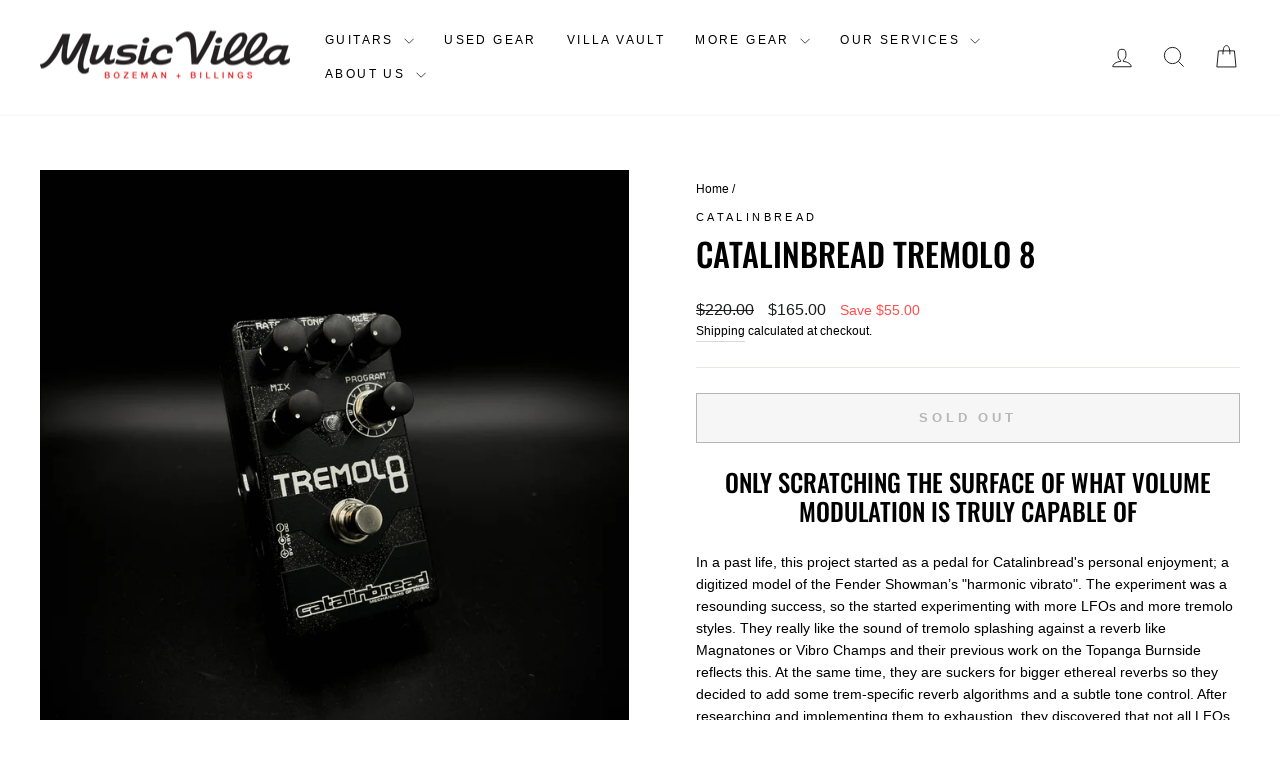

--- FILE ---
content_type: text/html; charset=utf-8
request_url: https://musicvilla.com/products/catalinbread-tremolo-8
body_size: 31159
content:
<!doctype html>
<html class="no-js" lang="en" dir="ltr">
<head>
  <meta charset="utf-8">
  <meta http-equiv="X-UA-Compatible" content="IE=edge,chrome=1">
  <meta name="viewport" content="width=device-width,initial-scale=1">
  <meta name="theme-color" content="#ffc700">
  <link rel="canonical" href="https://musicvilla.com/products/catalinbread-tremolo-8">
  <link rel="preconnect" href="https://cdn.shopify.com" crossorigin>
  <link rel="preconnect" href="https://fonts.shopifycdn.com" crossorigin>
  <link rel="dns-prefetch" href="https://productreviews.shopifycdn.com">
  <link rel="dns-prefetch" href="https://ajax.googleapis.com">
  <link rel="dns-prefetch" href="https://maps.googleapis.com">
  <link rel="dns-prefetch" href="https://maps.gstatic.com"><link rel="shortcut icon" href="//musicvilla.com/cdn/shop/files/MV_favcon_2_32x32.png?v=1613521199" type="image/png" /><title>Catalinbread Tremolo 8
&ndash; Music Villa MT
</title>
<meta name="description" content="Only Scratching the Surface of what Volume Modulation is Truly Capable of In a past life, this project started as a pedal for Catalinbread&#39;s personal enjoyment; a digitized model of the Fender Showman’s &quot;harmonic vibrato&quot;. The experiment was a resounding success, so the started experimenting with more LFOs and more tre"><meta property="og:site_name" content="Music Villa MT">
  <meta property="og:url" content="https://musicvilla.com/products/catalinbread-tremolo-8">
  <meta property="og:title" content="Catalinbread Tremolo 8">
  <meta property="og:type" content="product">
  <meta property="og:description" content="Only Scratching the Surface of what Volume Modulation is Truly Capable of In a past life, this project started as a pedal for Catalinbread&#39;s personal enjoyment; a digitized model of the Fender Showman’s &quot;harmonic vibrato&quot;. The experiment was a resounding success, so the started experimenting with more LFOs and more tre"><meta property="og:image" content="http://musicvilla.com/cdn/shop/files/image_27171745-48d7-479b-a506-4a92049f68f3.jpg?v=1683633315">
    <meta property="og:image:secure_url" content="https://musicvilla.com/cdn/shop/files/image_27171745-48d7-479b-a506-4a92049f68f3.jpg?v=1683633315">
    <meta property="og:image:width" content="3024">
    <meta property="og:image:height" content="3024"><meta name="twitter:site" content="@https://x.com/musicvilla">
  <meta name="twitter:card" content="summary_large_image">
  <meta name="twitter:title" content="Catalinbread Tremolo 8">
  <meta name="twitter:description" content="Only Scratching the Surface of what Volume Modulation is Truly Capable of In a past life, this project started as a pedal for Catalinbread&#39;s personal enjoyment; a digitized model of the Fender Showman’s &quot;harmonic vibrato&quot;. The experiment was a resounding success, so the started experimenting with more LFOs and more tre">
<style data-shopify>@font-face {
  font-family: Oswald;
  font-weight: 500;
  font-style: normal;
  font-display: swap;
  src: url("//musicvilla.com/cdn/fonts/oswald/oswald_n5.8ad4910bfdb43e150746ef7aa67f3553e3abe8e2.woff2") format("woff2"),
       url("//musicvilla.com/cdn/fonts/oswald/oswald_n5.93ee52108163c48c91111cf33b0a57021467b66e.woff") format("woff");
}

  

  
  
  
</style><link href="//musicvilla.com/cdn/shop/t/44/assets/theme.css?v=114080401782448315331736451020" rel="stylesheet" type="text/css" media="all" />
<style data-shopify>:root {
    --typeHeaderPrimary: Oswald;
    --typeHeaderFallback: sans-serif;
    --typeHeaderSize: 38px;
    --typeHeaderWeight: 500;
    --typeHeaderLineHeight: 1.2;
    --typeHeaderSpacing: 0.0em;

    --typeBasePrimary:Helvetica;
    --typeBaseFallback:Arial, sans-serif;
    --typeBaseSize: 14px;
    --typeBaseWeight: 400;
    --typeBaseSpacing: 0.0em;
    --typeBaseLineHeight: 1.6;
    --typeBaselineHeightMinus01: 1.5;

    --typeCollectionTitle: 16px;

    --iconWeight: 2px;
    --iconLinecaps: miter;

    
        --buttonRadius: 0;
    

    --colorGridOverlayOpacity: 0.2;
    --colorAnnouncement: #0f0f0f;
    --colorAnnouncementText: #ffffff;

    --colorBody: #ffffff;
    --colorBodyAlpha05: rgba(255, 255, 255, 0.05);
    --colorBodyDim: #f2f2f2;
    --colorBodyLightDim: #fafafa;
    --colorBodyMediumDim: #f5f5f5;


    --colorBorder: #e8e8e1;

    --colorBtnPrimary: #ffc700;
    --colorBtnPrimaryLight: #ffd233;
    --colorBtnPrimaryDim: #e6b300;
    --colorBtnPrimaryText: #ffffff;

    --colorCartDot: #ff4f33;

    --colorDrawers: #ffffff;
    --colorDrawersDim: #f2f2f2;
    --colorDrawerBorder: #e8e8e1;
    --colorDrawerText: #000000;
    --colorDrawerTextDark: #000000;
    --colorDrawerButton: #111111;
    --colorDrawerButtonText: #ffffff;

    --colorFooter: #111111;
    --colorFooterText: #e6e6e6;
    --colorFooterTextAlpha01: #e6e6e6;

    --colorGridOverlay: #000000;
    --colorGridOverlayOpacity: 0.1;

    --colorHeaderTextAlpha01: rgba(0, 0, 0, 0.1);

    --colorHeroText: #ffffff;

    --colorSmallImageBg: #ffffff;
    --colorLargeImageBg: #0f0f0f;

    --colorImageOverlay: #000000;
    --colorImageOverlayOpacity: 0.1;
    --colorImageOverlayTextShadow: 0.2;

    --colorLink: #000000;

    --colorModalBg: rgba(230, 230, 230, 0.6);

    --colorNav: #ffffff;
    --colorNavText: #000000;

    --colorPrice: #1c1d1d;

    --colorSaleTag: #1c1d1d;
    --colorSaleTagText: #ffffff;

    --colorTextBody: #000000;
    --colorTextBodyAlpha015: rgba(0, 0, 0, 0.15);
    --colorTextBodyAlpha005: rgba(0, 0, 0, 0.05);
    --colorTextBodyAlpha008: rgba(0, 0, 0, 0.08);
    --colorTextSavings: #ff4e4e;

    --urlIcoSelect: url(//musicvilla.com/cdn/shop/t/44/assets/ico-select.svg);
    --urlIcoSelectFooter: url(//musicvilla.com/cdn/shop/t/44/assets/ico-select-footer.svg);
    --urlIcoSelectWhite: url(//musicvilla.com/cdn/shop/t/44/assets/ico-select-white.svg);

    --grid-gutter: 17px;
    --drawer-gutter: 20px;

    --sizeChartMargin: 25px 0;
    --sizeChartIconMargin: 5px;

    --newsletterReminderPadding: 40px;

    /*Shop Pay Installments*/
    --color-body-text: #000000;
    --color-body: #ffffff;
    --color-bg: #ffffff;
    }

    .placeholder-content {
    background-image: linear-gradient(100deg, #ffffff 40%, #f7f7f7 63%, #ffffff 79%);
    }</style><script>
    document.documentElement.className = document.documentElement.className.replace('no-js', 'js');

    window.theme = window.theme || {};
    theme.routes = {
      home: "/",
      cart: "/cart.js",
      cartPage: "/cart",
      cartAdd: "/cart/add.js",
      cartChange: "/cart/change.js",
      search: "/search",
      predictiveSearch: "/search/suggest"
    };
    theme.strings = {
      soldOut: "Sold Out",
      unavailable: "Unavailable",
      inStockLabel: "In stock, ready to ship",
      oneStockLabel: "Low stock - [count] item left",
      otherStockLabel: "Low stock - [count] items left",
      willNotShipUntil: "Ready to ship [date]",
      willBeInStockAfter: "Back in stock [date]",
      waitingForStock: "Backordered, shipping soon",
      savePrice: "Save [saved_amount]",
      cartEmpty: "Your cart is currently empty.",
      cartTermsConfirmation: "You must agree with the terms and conditions of sales to check out",
      searchCollections: "Collections",
      searchPages: "Pages",
      searchArticles: "Articles",
      productFrom: "from ",
      maxQuantity: "You can only have [quantity] of [title] in your cart."
    };
    theme.settings = {
      cartType: "drawer",
      isCustomerTemplate: false,
      moneyFormat: "${{amount}}",
      saveType: "dollar",
      productImageSize: "natural",
      productImageCover: false,
      predictiveSearch: true,
      predictiveSearchType: null,
      predictiveSearchVendor: false,
      predictiveSearchPrice: false,
      quickView: false,
      themeName: 'Impulse',
      themeVersion: "7.6.1"
    };
  </script>

  <script>window.performance && window.performance.mark && window.performance.mark('shopify.content_for_header.start');</script><meta id="shopify-digital-wallet" name="shopify-digital-wallet" content="/27386904662/digital_wallets/dialog">
<meta name="shopify-checkout-api-token" content="4ddaf452479f29de647ba70b44e3b88d">
<meta id="in-context-paypal-metadata" data-shop-id="27386904662" data-venmo-supported="false" data-environment="production" data-locale="en_US" data-paypal-v4="true" data-currency="USD">
<link rel="alternate" type="application/json+oembed" href="https://musicvilla.com/products/catalinbread-tremolo-8.oembed">
<script async="async" src="/checkouts/internal/preloads.js?locale=en-US"></script>
<link rel="preconnect" href="https://shop.app" crossorigin="anonymous">
<script async="async" src="https://shop.app/checkouts/internal/preloads.js?locale=en-US&shop_id=27386904662" crossorigin="anonymous"></script>
<script id="apple-pay-shop-capabilities" type="application/json">{"shopId":27386904662,"countryCode":"US","currencyCode":"USD","merchantCapabilities":["supports3DS"],"merchantId":"gid:\/\/shopify\/Shop\/27386904662","merchantName":"Music Villa MT","requiredBillingContactFields":["postalAddress","email","phone"],"requiredShippingContactFields":["postalAddress","email","phone"],"shippingType":"shipping","supportedNetworks":["visa","masterCard","amex","discover","elo","jcb"],"total":{"type":"pending","label":"Music Villa MT","amount":"1.00"},"shopifyPaymentsEnabled":true,"supportsSubscriptions":true}</script>
<script id="shopify-features" type="application/json">{"accessToken":"4ddaf452479f29de647ba70b44e3b88d","betas":["rich-media-storefront-analytics"],"domain":"musicvilla.com","predictiveSearch":true,"shopId":27386904662,"locale":"en"}</script>
<script>var Shopify = Shopify || {};
Shopify.shop = "music-villa-mt.myshopify.com";
Shopify.locale = "en";
Shopify.currency = {"active":"USD","rate":"1.0"};
Shopify.country = "US";
Shopify.theme = {"name":"Impulse - 4.18.25","id":147601654017,"schema_name":"Impulse","schema_version":"7.6.1","theme_store_id":857,"role":"main"};
Shopify.theme.handle = "null";
Shopify.theme.style = {"id":null,"handle":null};
Shopify.cdnHost = "musicvilla.com/cdn";
Shopify.routes = Shopify.routes || {};
Shopify.routes.root = "/";</script>
<script type="module">!function(o){(o.Shopify=o.Shopify||{}).modules=!0}(window);</script>
<script>!function(o){function n(){var o=[];function n(){o.push(Array.prototype.slice.apply(arguments))}return n.q=o,n}var t=o.Shopify=o.Shopify||{};t.loadFeatures=n(),t.autoloadFeatures=n()}(window);</script>
<script>
  window.ShopifyPay = window.ShopifyPay || {};
  window.ShopifyPay.apiHost = "shop.app\/pay";
  window.ShopifyPay.redirectState = null;
</script>
<script id="shop-js-analytics" type="application/json">{"pageType":"product"}</script>
<script defer="defer" async type="module" src="//musicvilla.com/cdn/shopifycloud/shop-js/modules/v2/client.init-shop-cart-sync_WVOgQShq.en.esm.js"></script>
<script defer="defer" async type="module" src="//musicvilla.com/cdn/shopifycloud/shop-js/modules/v2/chunk.common_C_13GLB1.esm.js"></script>
<script defer="defer" async type="module" src="//musicvilla.com/cdn/shopifycloud/shop-js/modules/v2/chunk.modal_CLfMGd0m.esm.js"></script>
<script type="module">
  await import("//musicvilla.com/cdn/shopifycloud/shop-js/modules/v2/client.init-shop-cart-sync_WVOgQShq.en.esm.js");
await import("//musicvilla.com/cdn/shopifycloud/shop-js/modules/v2/chunk.common_C_13GLB1.esm.js");
await import("//musicvilla.com/cdn/shopifycloud/shop-js/modules/v2/chunk.modal_CLfMGd0m.esm.js");

  window.Shopify.SignInWithShop?.initShopCartSync?.({"fedCMEnabled":true,"windoidEnabled":true});

</script>
<script defer="defer" async type="module" src="//musicvilla.com/cdn/shopifycloud/shop-js/modules/v2/client.payment-terms_BWmiNN46.en.esm.js"></script>
<script defer="defer" async type="module" src="//musicvilla.com/cdn/shopifycloud/shop-js/modules/v2/chunk.common_C_13GLB1.esm.js"></script>
<script defer="defer" async type="module" src="//musicvilla.com/cdn/shopifycloud/shop-js/modules/v2/chunk.modal_CLfMGd0m.esm.js"></script>
<script type="module">
  await import("//musicvilla.com/cdn/shopifycloud/shop-js/modules/v2/client.payment-terms_BWmiNN46.en.esm.js");
await import("//musicvilla.com/cdn/shopifycloud/shop-js/modules/v2/chunk.common_C_13GLB1.esm.js");
await import("//musicvilla.com/cdn/shopifycloud/shop-js/modules/v2/chunk.modal_CLfMGd0m.esm.js");

  
</script>
<script>
  window.Shopify = window.Shopify || {};
  if (!window.Shopify.featureAssets) window.Shopify.featureAssets = {};
  window.Shopify.featureAssets['shop-js'] = {"shop-cart-sync":["modules/v2/client.shop-cart-sync_DuR37GeY.en.esm.js","modules/v2/chunk.common_C_13GLB1.esm.js","modules/v2/chunk.modal_CLfMGd0m.esm.js"],"init-fed-cm":["modules/v2/client.init-fed-cm_BucUoe6W.en.esm.js","modules/v2/chunk.common_C_13GLB1.esm.js","modules/v2/chunk.modal_CLfMGd0m.esm.js"],"shop-toast-manager":["modules/v2/client.shop-toast-manager_B0JfrpKj.en.esm.js","modules/v2/chunk.common_C_13GLB1.esm.js","modules/v2/chunk.modal_CLfMGd0m.esm.js"],"init-shop-cart-sync":["modules/v2/client.init-shop-cart-sync_WVOgQShq.en.esm.js","modules/v2/chunk.common_C_13GLB1.esm.js","modules/v2/chunk.modal_CLfMGd0m.esm.js"],"shop-button":["modules/v2/client.shop-button_B_U3bv27.en.esm.js","modules/v2/chunk.common_C_13GLB1.esm.js","modules/v2/chunk.modal_CLfMGd0m.esm.js"],"init-windoid":["modules/v2/client.init-windoid_DuP9q_di.en.esm.js","modules/v2/chunk.common_C_13GLB1.esm.js","modules/v2/chunk.modal_CLfMGd0m.esm.js"],"shop-cash-offers":["modules/v2/client.shop-cash-offers_BmULhtno.en.esm.js","modules/v2/chunk.common_C_13GLB1.esm.js","modules/v2/chunk.modal_CLfMGd0m.esm.js"],"pay-button":["modules/v2/client.pay-button_CrPSEbOK.en.esm.js","modules/v2/chunk.common_C_13GLB1.esm.js","modules/v2/chunk.modal_CLfMGd0m.esm.js"],"init-customer-accounts":["modules/v2/client.init-customer-accounts_jNk9cPYQ.en.esm.js","modules/v2/client.shop-login-button_DJ5ldayH.en.esm.js","modules/v2/chunk.common_C_13GLB1.esm.js","modules/v2/chunk.modal_CLfMGd0m.esm.js"],"avatar":["modules/v2/client.avatar_BTnouDA3.en.esm.js"],"checkout-modal":["modules/v2/client.checkout-modal_pBPyh9w8.en.esm.js","modules/v2/chunk.common_C_13GLB1.esm.js","modules/v2/chunk.modal_CLfMGd0m.esm.js"],"init-shop-for-new-customer-accounts":["modules/v2/client.init-shop-for-new-customer-accounts_BUoCy7a5.en.esm.js","modules/v2/client.shop-login-button_DJ5ldayH.en.esm.js","modules/v2/chunk.common_C_13GLB1.esm.js","modules/v2/chunk.modal_CLfMGd0m.esm.js"],"init-customer-accounts-sign-up":["modules/v2/client.init-customer-accounts-sign-up_CnczCz9H.en.esm.js","modules/v2/client.shop-login-button_DJ5ldayH.en.esm.js","modules/v2/chunk.common_C_13GLB1.esm.js","modules/v2/chunk.modal_CLfMGd0m.esm.js"],"init-shop-email-lookup-coordinator":["modules/v2/client.init-shop-email-lookup-coordinator_CzjY5t9o.en.esm.js","modules/v2/chunk.common_C_13GLB1.esm.js","modules/v2/chunk.modal_CLfMGd0m.esm.js"],"shop-follow-button":["modules/v2/client.shop-follow-button_CsYC63q7.en.esm.js","modules/v2/chunk.common_C_13GLB1.esm.js","modules/v2/chunk.modal_CLfMGd0m.esm.js"],"shop-login-button":["modules/v2/client.shop-login-button_DJ5ldayH.en.esm.js","modules/v2/chunk.common_C_13GLB1.esm.js","modules/v2/chunk.modal_CLfMGd0m.esm.js"],"shop-login":["modules/v2/client.shop-login_B9ccPdmx.en.esm.js","modules/v2/chunk.common_C_13GLB1.esm.js","modules/v2/chunk.modal_CLfMGd0m.esm.js"],"lead-capture":["modules/v2/client.lead-capture_D0K_KgYb.en.esm.js","modules/v2/chunk.common_C_13GLB1.esm.js","modules/v2/chunk.modal_CLfMGd0m.esm.js"],"payment-terms":["modules/v2/client.payment-terms_BWmiNN46.en.esm.js","modules/v2/chunk.common_C_13GLB1.esm.js","modules/v2/chunk.modal_CLfMGd0m.esm.js"]};
</script>
<script id="__st">var __st={"a":27386904662,"offset":-25200,"reqid":"81dd65cd-a60e-4174-9061-f31b10da82ca-1769646459","pageurl":"musicvilla.com\/products\/catalinbread-tremolo-8","u":"d510481e27f6","p":"product","rtyp":"product","rid":8005045944577};</script>
<script>window.ShopifyPaypalV4VisibilityTracking = true;</script>
<script id="captcha-bootstrap">!function(){'use strict';const t='contact',e='account',n='new_comment',o=[[t,t],['blogs',n],['comments',n],[t,'customer']],c=[[e,'customer_login'],[e,'guest_login'],[e,'recover_customer_password'],[e,'create_customer']],r=t=>t.map((([t,e])=>`form[action*='/${t}']:not([data-nocaptcha='true']) input[name='form_type'][value='${e}']`)).join(','),a=t=>()=>t?[...document.querySelectorAll(t)].map((t=>t.form)):[];function s(){const t=[...o],e=r(t);return a(e)}const i='password',u='form_key',d=['recaptcha-v3-token','g-recaptcha-response','h-captcha-response',i],f=()=>{try{return window.sessionStorage}catch{return}},m='__shopify_v',_=t=>t.elements[u];function p(t,e,n=!1){try{const o=window.sessionStorage,c=JSON.parse(o.getItem(e)),{data:r}=function(t){const{data:e,action:n}=t;return t[m]||n?{data:e,action:n}:{data:t,action:n}}(c);for(const[e,n]of Object.entries(r))t.elements[e]&&(t.elements[e].value=n);n&&o.removeItem(e)}catch(o){console.error('form repopulation failed',{error:o})}}const l='form_type',E='cptcha';function T(t){t.dataset[E]=!0}const w=window,h=w.document,L='Shopify',v='ce_forms',y='captcha';let A=!1;((t,e)=>{const n=(g='f06e6c50-85a8-45c8-87d0-21a2b65856fe',I='https://cdn.shopify.com/shopifycloud/storefront-forms-hcaptcha/ce_storefront_forms_captcha_hcaptcha.v1.5.2.iife.js',D={infoText:'Protected by hCaptcha',privacyText:'Privacy',termsText:'Terms'},(t,e,n)=>{const o=w[L][v],c=o.bindForm;if(c)return c(t,g,e,D).then(n);var r;o.q.push([[t,g,e,D],n]),r=I,A||(h.body.append(Object.assign(h.createElement('script'),{id:'captcha-provider',async:!0,src:r})),A=!0)});var g,I,D;w[L]=w[L]||{},w[L][v]=w[L][v]||{},w[L][v].q=[],w[L][y]=w[L][y]||{},w[L][y].protect=function(t,e){n(t,void 0,e),T(t)},Object.freeze(w[L][y]),function(t,e,n,w,h,L){const[v,y,A,g]=function(t,e,n){const i=e?o:[],u=t?c:[],d=[...i,...u],f=r(d),m=r(i),_=r(d.filter((([t,e])=>n.includes(e))));return[a(f),a(m),a(_),s()]}(w,h,L),I=t=>{const e=t.target;return e instanceof HTMLFormElement?e:e&&e.form},D=t=>v().includes(t);t.addEventListener('submit',(t=>{const e=I(t);if(!e)return;const n=D(e)&&!e.dataset.hcaptchaBound&&!e.dataset.recaptchaBound,o=_(e),c=g().includes(e)&&(!o||!o.value);(n||c)&&t.preventDefault(),c&&!n&&(function(t){try{if(!f())return;!function(t){const e=f();if(!e)return;const n=_(t);if(!n)return;const o=n.value;o&&e.removeItem(o)}(t);const e=Array.from(Array(32),(()=>Math.random().toString(36)[2])).join('');!function(t,e){_(t)||t.append(Object.assign(document.createElement('input'),{type:'hidden',name:u})),t.elements[u].value=e}(t,e),function(t,e){const n=f();if(!n)return;const o=[...t.querySelectorAll(`input[type='${i}']`)].map((({name:t})=>t)),c=[...d,...o],r={};for(const[a,s]of new FormData(t).entries())c.includes(a)||(r[a]=s);n.setItem(e,JSON.stringify({[m]:1,action:t.action,data:r}))}(t,e)}catch(e){console.error('failed to persist form',e)}}(e),e.submit())}));const S=(t,e)=>{t&&!t.dataset[E]&&(n(t,e.some((e=>e===t))),T(t))};for(const o of['focusin','change'])t.addEventListener(o,(t=>{const e=I(t);D(e)&&S(e,y())}));const B=e.get('form_key'),M=e.get(l),P=B&&M;t.addEventListener('DOMContentLoaded',(()=>{const t=y();if(P)for(const e of t)e.elements[l].value===M&&p(e,B);[...new Set([...A(),...v().filter((t=>'true'===t.dataset.shopifyCaptcha))])].forEach((e=>S(e,t)))}))}(h,new URLSearchParams(w.location.search),n,t,e,['guest_login'])})(!0,!0)}();</script>
<script integrity="sha256-4kQ18oKyAcykRKYeNunJcIwy7WH5gtpwJnB7kiuLZ1E=" data-source-attribution="shopify.loadfeatures" defer="defer" src="//musicvilla.com/cdn/shopifycloud/storefront/assets/storefront/load_feature-a0a9edcb.js" crossorigin="anonymous"></script>
<script crossorigin="anonymous" defer="defer" src="//musicvilla.com/cdn/shopifycloud/storefront/assets/shopify_pay/storefront-65b4c6d7.js?v=20250812"></script>
<script data-source-attribution="shopify.dynamic_checkout.dynamic.init">var Shopify=Shopify||{};Shopify.PaymentButton=Shopify.PaymentButton||{isStorefrontPortableWallets:!0,init:function(){window.Shopify.PaymentButton.init=function(){};var t=document.createElement("script");t.src="https://musicvilla.com/cdn/shopifycloud/portable-wallets/latest/portable-wallets.en.js",t.type="module",document.head.appendChild(t)}};
</script>
<script data-source-attribution="shopify.dynamic_checkout.buyer_consent">
  function portableWalletsHideBuyerConsent(e){var t=document.getElementById("shopify-buyer-consent"),n=document.getElementById("shopify-subscription-policy-button");t&&n&&(t.classList.add("hidden"),t.setAttribute("aria-hidden","true"),n.removeEventListener("click",e))}function portableWalletsShowBuyerConsent(e){var t=document.getElementById("shopify-buyer-consent"),n=document.getElementById("shopify-subscription-policy-button");t&&n&&(t.classList.remove("hidden"),t.removeAttribute("aria-hidden"),n.addEventListener("click",e))}window.Shopify?.PaymentButton&&(window.Shopify.PaymentButton.hideBuyerConsent=portableWalletsHideBuyerConsent,window.Shopify.PaymentButton.showBuyerConsent=portableWalletsShowBuyerConsent);
</script>
<script>
  function portableWalletsCleanup(e){e&&e.src&&console.error("Failed to load portable wallets script "+e.src);var t=document.querySelectorAll("shopify-accelerated-checkout .shopify-payment-button__skeleton, shopify-accelerated-checkout-cart .wallet-cart-button__skeleton"),e=document.getElementById("shopify-buyer-consent");for(let e=0;e<t.length;e++)t[e].remove();e&&e.remove()}function portableWalletsNotLoadedAsModule(e){e instanceof ErrorEvent&&"string"==typeof e.message&&e.message.includes("import.meta")&&"string"==typeof e.filename&&e.filename.includes("portable-wallets")&&(window.removeEventListener("error",portableWalletsNotLoadedAsModule),window.Shopify.PaymentButton.failedToLoad=e,"loading"===document.readyState?document.addEventListener("DOMContentLoaded",window.Shopify.PaymentButton.init):window.Shopify.PaymentButton.init())}window.addEventListener("error",portableWalletsNotLoadedAsModule);
</script>

<script type="module" src="https://musicvilla.com/cdn/shopifycloud/portable-wallets/latest/portable-wallets.en.js" onError="portableWalletsCleanup(this)" crossorigin="anonymous"></script>
<script nomodule>
  document.addEventListener("DOMContentLoaded", portableWalletsCleanup);
</script>

<link id="shopify-accelerated-checkout-styles" rel="stylesheet" media="screen" href="https://musicvilla.com/cdn/shopifycloud/portable-wallets/latest/accelerated-checkout-backwards-compat.css" crossorigin="anonymous">
<style id="shopify-accelerated-checkout-cart">
        #shopify-buyer-consent {
  margin-top: 1em;
  display: inline-block;
  width: 100%;
}

#shopify-buyer-consent.hidden {
  display: none;
}

#shopify-subscription-policy-button {
  background: none;
  border: none;
  padding: 0;
  text-decoration: underline;
  font-size: inherit;
  cursor: pointer;
}

#shopify-subscription-policy-button::before {
  box-shadow: none;
}

      </style>

<script>window.performance && window.performance.mark && window.performance.mark('shopify.content_for_header.end');</script>

  <script src="//musicvilla.com/cdn/shop/t/44/assets/vendor-scripts-v11.js" defer="defer"></script><script src="//musicvilla.com/cdn/shop/t/44/assets/theme.js?v=104180769944361832221736451002" defer="defer"></script>

  <!-- GetResponse Analytics -->
  <script type="text/javascript">
      
  (function(m, o, n, t, e, r, _){
          m['__GetResponseAnalyticsObject'] = e;m[e] = m[e] || function() {(m[e].q = m[e].q || []).push(arguments)};
          r = o.createElement(n);_ = o.getElementsByTagName(n)[0];r.async = 1;r.src = t;r.setAttribute('crossorigin', 'use-credentials');_.parentNode .insertBefore(r, _);
      })(window, document, 'script', 'https://an.gr-wcon.com/script/bdc708d6-6d97-4251-a715-a6708ad14625/ga.js', 'GrTracking');


  </script>
  <!-- End GetResponse Analytics -->
  
<!-- BEGIN app block: shopify://apps/multi-location-inv/blocks/app-embed/982328e1-99f7-4a7e-8266-6aed71bf0021 -->


  
    <script src="https://cdn.shopify.com/extensions/019be161-3f1a-74f4-8ee1-1259a3f10fbc/inventory-info-theme-exrtensions-181/assets/common.bundle.js"></script>
  

<style>
  .iia-icon svg{height:18px;width:18px}.iia-disabled-button{pointer-events:none}.iia-hidden {display: none;}
</style>
<script>
      window.inventoryInfo = window.inventoryInfo || {};
      window.inventoryInfo.shop = window.inventoryInfo.shop || {};
      window.inventoryInfo.shop.shopifyDomain = 'music-villa-mt.myshopify.com';
      window.inventoryInfo.shop.locale = 'en';
      window.inventoryInfo.pageType = 'product';
      
        window.inventoryInfo.settings = {"onBoarding":{"theme":{"themeSelectionStep":{"complete":true,"data":{"themeId":"154338164993"}},"appEmbedStep":{"skipped":true},"productPageStep":{"skipped":true},"appBlockStep":{"complete":false,"skipped":true}}},"uiEnabled":true,"onlineLocation":false,"metafieldV2":{"enabled":true,"inProgress":true},"batchProcessing":{"startTime":"Thu, 11 Dec 2025 17:04:14 GMT"}};
        
      
      
</script>


  
 

 


  <script> 
      window.inventoryInfo = window.inventoryInfo || {};
      window.inventoryInfo.product = window.inventoryInfo.product || {}
      window.inventoryInfo.product.title = "Catalinbread Tremolo 8";
      window.inventoryInfo.product.handle = "catalinbread-tremolo-8";
      window.inventoryInfo.product.id = 8005045944577;
      window.inventoryInfo.product.selectedVairant = 43877099340033;
      window.inventoryInfo.product.defaultVariantOnly = true
      window.inventoryInfo.markets = window.inventoryInfo.markets || {};
      window.inventoryInfo.markets.isoCode = 'US';
      window.inventoryInfo.product.variants = window.inventoryInfo.product.variants || []; 
      
          window.inventoryInfo.product.variants.push({id:43877099340033, 
                                                      title:"Default Title", 
                                                      available:false,
                                                      incoming: false,
                                                      incomingDate: null
                                                     });
      
       
    </script>

    


 
 
    
      <script src="https://cdn.shopify.com/extensions/019be161-3f1a-74f4-8ee1-1259a3f10fbc/inventory-info-theme-exrtensions-181/assets/main.bundle.js"></script>
    

<!-- END app block --><link href="https://monorail-edge.shopifysvc.com" rel="dns-prefetch">
<script>(function(){if ("sendBeacon" in navigator && "performance" in window) {try {var session_token_from_headers = performance.getEntriesByType('navigation')[0].serverTiming.find(x => x.name == '_s').description;} catch {var session_token_from_headers = undefined;}var session_cookie_matches = document.cookie.match(/_shopify_s=([^;]*)/);var session_token_from_cookie = session_cookie_matches && session_cookie_matches.length === 2 ? session_cookie_matches[1] : "";var session_token = session_token_from_headers || session_token_from_cookie || "";function handle_abandonment_event(e) {var entries = performance.getEntries().filter(function(entry) {return /monorail-edge.shopifysvc.com/.test(entry.name);});if (!window.abandonment_tracked && entries.length === 0) {window.abandonment_tracked = true;var currentMs = Date.now();var navigation_start = performance.timing.navigationStart;var payload = {shop_id: 27386904662,url: window.location.href,navigation_start,duration: currentMs - navigation_start,session_token,page_type: "product"};window.navigator.sendBeacon("https://monorail-edge.shopifysvc.com/v1/produce", JSON.stringify({schema_id: "online_store_buyer_site_abandonment/1.1",payload: payload,metadata: {event_created_at_ms: currentMs,event_sent_at_ms: currentMs}}));}}window.addEventListener('pagehide', handle_abandonment_event);}}());</script>
<script id="web-pixels-manager-setup">(function e(e,d,r,n,o){if(void 0===o&&(o={}),!Boolean(null===(a=null===(i=window.Shopify)||void 0===i?void 0:i.analytics)||void 0===a?void 0:a.replayQueue)){var i,a;window.Shopify=window.Shopify||{};var t=window.Shopify;t.analytics=t.analytics||{};var s=t.analytics;s.replayQueue=[],s.publish=function(e,d,r){return s.replayQueue.push([e,d,r]),!0};try{self.performance.mark("wpm:start")}catch(e){}var l=function(){var e={modern:/Edge?\/(1{2}[4-9]|1[2-9]\d|[2-9]\d{2}|\d{4,})\.\d+(\.\d+|)|Firefox\/(1{2}[4-9]|1[2-9]\d|[2-9]\d{2}|\d{4,})\.\d+(\.\d+|)|Chrom(ium|e)\/(9{2}|\d{3,})\.\d+(\.\d+|)|(Maci|X1{2}).+ Version\/(15\.\d+|(1[6-9]|[2-9]\d|\d{3,})\.\d+)([,.]\d+|)( \(\w+\)|)( Mobile\/\w+|) Safari\/|Chrome.+OPR\/(9{2}|\d{3,})\.\d+\.\d+|(CPU[ +]OS|iPhone[ +]OS|CPU[ +]iPhone|CPU IPhone OS|CPU iPad OS)[ +]+(15[._]\d+|(1[6-9]|[2-9]\d|\d{3,})[._]\d+)([._]\d+|)|Android:?[ /-](13[3-9]|1[4-9]\d|[2-9]\d{2}|\d{4,})(\.\d+|)(\.\d+|)|Android.+Firefox\/(13[5-9]|1[4-9]\d|[2-9]\d{2}|\d{4,})\.\d+(\.\d+|)|Android.+Chrom(ium|e)\/(13[3-9]|1[4-9]\d|[2-9]\d{2}|\d{4,})\.\d+(\.\d+|)|SamsungBrowser\/([2-9]\d|\d{3,})\.\d+/,legacy:/Edge?\/(1[6-9]|[2-9]\d|\d{3,})\.\d+(\.\d+|)|Firefox\/(5[4-9]|[6-9]\d|\d{3,})\.\d+(\.\d+|)|Chrom(ium|e)\/(5[1-9]|[6-9]\d|\d{3,})\.\d+(\.\d+|)([\d.]+$|.*Safari\/(?![\d.]+ Edge\/[\d.]+$))|(Maci|X1{2}).+ Version\/(10\.\d+|(1[1-9]|[2-9]\d|\d{3,})\.\d+)([,.]\d+|)( \(\w+\)|)( Mobile\/\w+|) Safari\/|Chrome.+OPR\/(3[89]|[4-9]\d|\d{3,})\.\d+\.\d+|(CPU[ +]OS|iPhone[ +]OS|CPU[ +]iPhone|CPU IPhone OS|CPU iPad OS)[ +]+(10[._]\d+|(1[1-9]|[2-9]\d|\d{3,})[._]\d+)([._]\d+|)|Android:?[ /-](13[3-9]|1[4-9]\d|[2-9]\d{2}|\d{4,})(\.\d+|)(\.\d+|)|Mobile Safari.+OPR\/([89]\d|\d{3,})\.\d+\.\d+|Android.+Firefox\/(13[5-9]|1[4-9]\d|[2-9]\d{2}|\d{4,})\.\d+(\.\d+|)|Android.+Chrom(ium|e)\/(13[3-9]|1[4-9]\d|[2-9]\d{2}|\d{4,})\.\d+(\.\d+|)|Android.+(UC? ?Browser|UCWEB|U3)[ /]?(15\.([5-9]|\d{2,})|(1[6-9]|[2-9]\d|\d{3,})\.\d+)\.\d+|SamsungBrowser\/(5\.\d+|([6-9]|\d{2,})\.\d+)|Android.+MQ{2}Browser\/(14(\.(9|\d{2,})|)|(1[5-9]|[2-9]\d|\d{3,})(\.\d+|))(\.\d+|)|K[Aa][Ii]OS\/(3\.\d+|([4-9]|\d{2,})\.\d+)(\.\d+|)/},d=e.modern,r=e.legacy,n=navigator.userAgent;return n.match(d)?"modern":n.match(r)?"legacy":"unknown"}(),u="modern"===l?"modern":"legacy",c=(null!=n?n:{modern:"",legacy:""})[u],f=function(e){return[e.baseUrl,"/wpm","/b",e.hashVersion,"modern"===e.buildTarget?"m":"l",".js"].join("")}({baseUrl:d,hashVersion:r,buildTarget:u}),m=function(e){var d=e.version,r=e.bundleTarget,n=e.surface,o=e.pageUrl,i=e.monorailEndpoint;return{emit:function(e){var a=e.status,t=e.errorMsg,s=(new Date).getTime(),l=JSON.stringify({metadata:{event_sent_at_ms:s},events:[{schema_id:"web_pixels_manager_load/3.1",payload:{version:d,bundle_target:r,page_url:o,status:a,surface:n,error_msg:t},metadata:{event_created_at_ms:s}}]});if(!i)return console&&console.warn&&console.warn("[Web Pixels Manager] No Monorail endpoint provided, skipping logging."),!1;try{return self.navigator.sendBeacon.bind(self.navigator)(i,l)}catch(e){}var u=new XMLHttpRequest;try{return u.open("POST",i,!0),u.setRequestHeader("Content-Type","text/plain"),u.send(l),!0}catch(e){return console&&console.warn&&console.warn("[Web Pixels Manager] Got an unhandled error while logging to Monorail."),!1}}}}({version:r,bundleTarget:l,surface:e.surface,pageUrl:self.location.href,monorailEndpoint:e.monorailEndpoint});try{o.browserTarget=l,function(e){var d=e.src,r=e.async,n=void 0===r||r,o=e.onload,i=e.onerror,a=e.sri,t=e.scriptDataAttributes,s=void 0===t?{}:t,l=document.createElement("script"),u=document.querySelector("head"),c=document.querySelector("body");if(l.async=n,l.src=d,a&&(l.integrity=a,l.crossOrigin="anonymous"),s)for(var f in s)if(Object.prototype.hasOwnProperty.call(s,f))try{l.dataset[f]=s[f]}catch(e){}if(o&&l.addEventListener("load",o),i&&l.addEventListener("error",i),u)u.appendChild(l);else{if(!c)throw new Error("Did not find a head or body element to append the script");c.appendChild(l)}}({src:f,async:!0,onload:function(){if(!function(){var e,d;return Boolean(null===(d=null===(e=window.Shopify)||void 0===e?void 0:e.analytics)||void 0===d?void 0:d.initialized)}()){var d=window.webPixelsManager.init(e)||void 0;if(d){var r=window.Shopify.analytics;r.replayQueue.forEach((function(e){var r=e[0],n=e[1],o=e[2];d.publishCustomEvent(r,n,o)})),r.replayQueue=[],r.publish=d.publishCustomEvent,r.visitor=d.visitor,r.initialized=!0}}},onerror:function(){return m.emit({status:"failed",errorMsg:"".concat(f," has failed to load")})},sri:function(e){var d=/^sha384-[A-Za-z0-9+/=]+$/;return"string"==typeof e&&d.test(e)}(c)?c:"",scriptDataAttributes:o}),m.emit({status:"loading"})}catch(e){m.emit({status:"failed",errorMsg:(null==e?void 0:e.message)||"Unknown error"})}}})({shopId: 27386904662,storefrontBaseUrl: "https://musicvilla.com",extensionsBaseUrl: "https://extensions.shopifycdn.com/cdn/shopifycloud/web-pixels-manager",monorailEndpoint: "https://monorail-edge.shopifysvc.com/unstable/produce_batch",surface: "storefront-renderer",enabledBetaFlags: ["2dca8a86"],webPixelsConfigList: [{"id":"55017729","eventPayloadVersion":"v1","runtimeContext":"LAX","scriptVersion":"1","type":"CUSTOM","privacyPurposes":["MARKETING"],"name":"Meta pixel (migrated)"},{"id":"65667329","eventPayloadVersion":"v1","runtimeContext":"LAX","scriptVersion":"1","type":"CUSTOM","privacyPurposes":["ANALYTICS"],"name":"Google Analytics tag (migrated)"},{"id":"shopify-app-pixel","configuration":"{}","eventPayloadVersion":"v1","runtimeContext":"STRICT","scriptVersion":"0450","apiClientId":"shopify-pixel","type":"APP","privacyPurposes":["ANALYTICS","MARKETING"]},{"id":"shopify-custom-pixel","eventPayloadVersion":"v1","runtimeContext":"LAX","scriptVersion":"0450","apiClientId":"shopify-pixel","type":"CUSTOM","privacyPurposes":["ANALYTICS","MARKETING"]}],isMerchantRequest: false,initData: {"shop":{"name":"Music Villa MT","paymentSettings":{"currencyCode":"USD"},"myshopifyDomain":"music-villa-mt.myshopify.com","countryCode":"US","storefrontUrl":"https:\/\/musicvilla.com"},"customer":null,"cart":null,"checkout":null,"productVariants":[{"price":{"amount":165.0,"currencyCode":"USD"},"product":{"title":"Catalinbread Tremolo 8","vendor":"Catalinbread","id":"8005045944577","untranslatedTitle":"Catalinbread Tremolo 8","url":"\/products\/catalinbread-tremolo-8","type":"Effects"},"id":"43877099340033","image":{"src":"\/\/musicvilla.com\/cdn\/shop\/files\/image_27171745-48d7-479b-a506-4a92049f68f3.jpg?v=1683633315"},"sku":"TREMOLO8","title":"Default Title","untranslatedTitle":"Default Title"}],"purchasingCompany":null},},"https://musicvilla.com/cdn","1d2a099fw23dfb22ep557258f5m7a2edbae",{"modern":"","legacy":""},{"shopId":"27386904662","storefrontBaseUrl":"https:\/\/musicvilla.com","extensionBaseUrl":"https:\/\/extensions.shopifycdn.com\/cdn\/shopifycloud\/web-pixels-manager","surface":"storefront-renderer","enabledBetaFlags":"[\"2dca8a86\"]","isMerchantRequest":"false","hashVersion":"1d2a099fw23dfb22ep557258f5m7a2edbae","publish":"custom","events":"[[\"page_viewed\",{}],[\"product_viewed\",{\"productVariant\":{\"price\":{\"amount\":165.0,\"currencyCode\":\"USD\"},\"product\":{\"title\":\"Catalinbread Tremolo 8\",\"vendor\":\"Catalinbread\",\"id\":\"8005045944577\",\"untranslatedTitle\":\"Catalinbread Tremolo 8\",\"url\":\"\/products\/catalinbread-tremolo-8\",\"type\":\"Effects\"},\"id\":\"43877099340033\",\"image\":{\"src\":\"\/\/musicvilla.com\/cdn\/shop\/files\/image_27171745-48d7-479b-a506-4a92049f68f3.jpg?v=1683633315\"},\"sku\":\"TREMOLO8\",\"title\":\"Default Title\",\"untranslatedTitle\":\"Default Title\"}}]]"});</script><script>
  window.ShopifyAnalytics = window.ShopifyAnalytics || {};
  window.ShopifyAnalytics.meta = window.ShopifyAnalytics.meta || {};
  window.ShopifyAnalytics.meta.currency = 'USD';
  var meta = {"product":{"id":8005045944577,"gid":"gid:\/\/shopify\/Product\/8005045944577","vendor":"Catalinbread","type":"Effects","handle":"catalinbread-tremolo-8","variants":[{"id":43877099340033,"price":16500,"name":"Catalinbread Tremolo 8","public_title":null,"sku":"TREMOLO8"}],"remote":false},"page":{"pageType":"product","resourceType":"product","resourceId":8005045944577,"requestId":"81dd65cd-a60e-4174-9061-f31b10da82ca-1769646459"}};
  for (var attr in meta) {
    window.ShopifyAnalytics.meta[attr] = meta[attr];
  }
</script>
<script class="analytics">
  (function () {
    var customDocumentWrite = function(content) {
      var jquery = null;

      if (window.jQuery) {
        jquery = window.jQuery;
      } else if (window.Checkout && window.Checkout.$) {
        jquery = window.Checkout.$;
      }

      if (jquery) {
        jquery('body').append(content);
      }
    };

    var hasLoggedConversion = function(token) {
      if (token) {
        return document.cookie.indexOf('loggedConversion=' + token) !== -1;
      }
      return false;
    }

    var setCookieIfConversion = function(token) {
      if (token) {
        var twoMonthsFromNow = new Date(Date.now());
        twoMonthsFromNow.setMonth(twoMonthsFromNow.getMonth() + 2);

        document.cookie = 'loggedConversion=' + token + '; expires=' + twoMonthsFromNow;
      }
    }

    var trekkie = window.ShopifyAnalytics.lib = window.trekkie = window.trekkie || [];
    if (trekkie.integrations) {
      return;
    }
    trekkie.methods = [
      'identify',
      'page',
      'ready',
      'track',
      'trackForm',
      'trackLink'
    ];
    trekkie.factory = function(method) {
      return function() {
        var args = Array.prototype.slice.call(arguments);
        args.unshift(method);
        trekkie.push(args);
        return trekkie;
      };
    };
    for (var i = 0; i < trekkie.methods.length; i++) {
      var key = trekkie.methods[i];
      trekkie[key] = trekkie.factory(key);
    }
    trekkie.load = function(config) {
      trekkie.config = config || {};
      trekkie.config.initialDocumentCookie = document.cookie;
      var first = document.getElementsByTagName('script')[0];
      var script = document.createElement('script');
      script.type = 'text/javascript';
      script.onerror = function(e) {
        var scriptFallback = document.createElement('script');
        scriptFallback.type = 'text/javascript';
        scriptFallback.onerror = function(error) {
                var Monorail = {
      produce: function produce(monorailDomain, schemaId, payload) {
        var currentMs = new Date().getTime();
        var event = {
          schema_id: schemaId,
          payload: payload,
          metadata: {
            event_created_at_ms: currentMs,
            event_sent_at_ms: currentMs
          }
        };
        return Monorail.sendRequest("https://" + monorailDomain + "/v1/produce", JSON.stringify(event));
      },
      sendRequest: function sendRequest(endpointUrl, payload) {
        // Try the sendBeacon API
        if (window && window.navigator && typeof window.navigator.sendBeacon === 'function' && typeof window.Blob === 'function' && !Monorail.isIos12()) {
          var blobData = new window.Blob([payload], {
            type: 'text/plain'
          });

          if (window.navigator.sendBeacon(endpointUrl, blobData)) {
            return true;
          } // sendBeacon was not successful

        } // XHR beacon

        var xhr = new XMLHttpRequest();

        try {
          xhr.open('POST', endpointUrl);
          xhr.setRequestHeader('Content-Type', 'text/plain');
          xhr.send(payload);
        } catch (e) {
          console.log(e);
        }

        return false;
      },
      isIos12: function isIos12() {
        return window.navigator.userAgent.lastIndexOf('iPhone; CPU iPhone OS 12_') !== -1 || window.navigator.userAgent.lastIndexOf('iPad; CPU OS 12_') !== -1;
      }
    };
    Monorail.produce('monorail-edge.shopifysvc.com',
      'trekkie_storefront_load_errors/1.1',
      {shop_id: 27386904662,
      theme_id: 147601654017,
      app_name: "storefront",
      context_url: window.location.href,
      source_url: "//musicvilla.com/cdn/s/trekkie.storefront.a804e9514e4efded663580eddd6991fcc12b5451.min.js"});

        };
        scriptFallback.async = true;
        scriptFallback.src = '//musicvilla.com/cdn/s/trekkie.storefront.a804e9514e4efded663580eddd6991fcc12b5451.min.js';
        first.parentNode.insertBefore(scriptFallback, first);
      };
      script.async = true;
      script.src = '//musicvilla.com/cdn/s/trekkie.storefront.a804e9514e4efded663580eddd6991fcc12b5451.min.js';
      first.parentNode.insertBefore(script, first);
    };
    trekkie.load(
      {"Trekkie":{"appName":"storefront","development":false,"defaultAttributes":{"shopId":27386904662,"isMerchantRequest":null,"themeId":147601654017,"themeCityHash":"17481236814817389828","contentLanguage":"en","currency":"USD","eventMetadataId":"5eed60e9-178f-4e55-a9f8-b0c7b464b855"},"isServerSideCookieWritingEnabled":true,"monorailRegion":"shop_domain","enabledBetaFlags":["65f19447","b5387b81"]},"Session Attribution":{},"S2S":{"facebookCapiEnabled":false,"source":"trekkie-storefront-renderer","apiClientId":580111}}
    );

    var loaded = false;
    trekkie.ready(function() {
      if (loaded) return;
      loaded = true;

      window.ShopifyAnalytics.lib = window.trekkie;

      var originalDocumentWrite = document.write;
      document.write = customDocumentWrite;
      try { window.ShopifyAnalytics.merchantGoogleAnalytics.call(this); } catch(error) {};
      document.write = originalDocumentWrite;

      window.ShopifyAnalytics.lib.page(null,{"pageType":"product","resourceType":"product","resourceId":8005045944577,"requestId":"81dd65cd-a60e-4174-9061-f31b10da82ca-1769646459","shopifyEmitted":true});

      var match = window.location.pathname.match(/checkouts\/(.+)\/(thank_you|post_purchase)/)
      var token = match? match[1]: undefined;
      if (!hasLoggedConversion(token)) {
        setCookieIfConversion(token);
        window.ShopifyAnalytics.lib.track("Viewed Product",{"currency":"USD","variantId":43877099340033,"productId":8005045944577,"productGid":"gid:\/\/shopify\/Product\/8005045944577","name":"Catalinbread Tremolo 8","price":"165.00","sku":"TREMOLO8","brand":"Catalinbread","variant":null,"category":"Effects","nonInteraction":true,"remote":false},undefined,undefined,{"shopifyEmitted":true});
      window.ShopifyAnalytics.lib.track("monorail:\/\/trekkie_storefront_viewed_product\/1.1",{"currency":"USD","variantId":43877099340033,"productId":8005045944577,"productGid":"gid:\/\/shopify\/Product\/8005045944577","name":"Catalinbread Tremolo 8","price":"165.00","sku":"TREMOLO8","brand":"Catalinbread","variant":null,"category":"Effects","nonInteraction":true,"remote":false,"referer":"https:\/\/musicvilla.com\/products\/catalinbread-tremolo-8"});
      }
    });


        var eventsListenerScript = document.createElement('script');
        eventsListenerScript.async = true;
        eventsListenerScript.src = "//musicvilla.com/cdn/shopifycloud/storefront/assets/shop_events_listener-3da45d37.js";
        document.getElementsByTagName('head')[0].appendChild(eventsListenerScript);

})();</script>
  <script>
  if (!window.ga || (window.ga && typeof window.ga !== 'function')) {
    window.ga = function ga() {
      (window.ga.q = window.ga.q || []).push(arguments);
      if (window.Shopify && window.Shopify.analytics && typeof window.Shopify.analytics.publish === 'function') {
        window.Shopify.analytics.publish("ga_stub_called", {}, {sendTo: "google_osp_migration"});
      }
      console.error("Shopify's Google Analytics stub called with:", Array.from(arguments), "\nSee https://help.shopify.com/manual/promoting-marketing/pixels/pixel-migration#google for more information.");
    };
    if (window.Shopify && window.Shopify.analytics && typeof window.Shopify.analytics.publish === 'function') {
      window.Shopify.analytics.publish("ga_stub_initialized", {}, {sendTo: "google_osp_migration"});
    }
  }
</script>
<script
  defer
  src="https://musicvilla.com/cdn/shopifycloud/perf-kit/shopify-perf-kit-3.1.0.min.js"
  data-application="storefront-renderer"
  data-shop-id="27386904662"
  data-render-region="gcp-us-east1"
  data-page-type="product"
  data-theme-instance-id="147601654017"
  data-theme-name="Impulse"
  data-theme-version="7.6.1"
  data-monorail-region="shop_domain"
  data-resource-timing-sampling-rate="10"
  data-shs="true"
  data-shs-beacon="true"
  data-shs-export-with-fetch="true"
  data-shs-logs-sample-rate="1"
  data-shs-beacon-endpoint="https://musicvilla.com/api/collect"
></script>
</head>

<body class="template-product" data-center-text="true" data-button_style="square" data-type_header_capitalize="true" data-type_headers_align_text="false" data-type_product_capitalize="false" data-swatch_style="round" >

  <a class="in-page-link visually-hidden skip-link" href="#MainContent">Skip to content</a>

  <div id="PageContainer" class="page-container">
    <div class="transition-body"><!-- BEGIN sections: header-group -->
<div id="shopify-section-sections--18929764827393__announcement" class="shopify-section shopify-section-group-header-group"><style></style>


</div><div id="shopify-section-sections--18929764827393__header" class="shopify-section shopify-section-group-header-group">

<div id="NavDrawer" class="drawer drawer--right">
  <div class="drawer__contents">
    <div class="drawer__fixed-header">
      <div class="drawer__header appear-animation appear-delay-1">
        <div class="h2 drawer__title"></div>
        <div class="drawer__close">
          <button type="button" class="drawer__close-button js-drawer-close">
            <svg aria-hidden="true" focusable="false" role="presentation" class="icon icon-close" viewBox="0 0 64 64"><title>icon-X</title><path d="m19 17.61 27.12 27.13m0-27.12L19 44.74"/></svg>
            <span class="icon__fallback-text">Close menu</span>
          </button>
        </div>
      </div>
    </div>
    <div class="drawer__scrollable">
      <ul class="mobile-nav" role="navigation" aria-label="Primary"><li class="mobile-nav__item appear-animation appear-delay-2"><div class="mobile-nav__has-sublist"><button type="button"
                    aria-controls="Linklist-1"
                    class="mobile-nav__link--button mobile-nav__link--top-level collapsible-trigger collapsible--auto-height">
                    <span class="mobile-nav__faux-link">
                      Guitars
                    </span>
                    <div class="mobile-nav__toggle">
                      <span class="faux-button"><span class="collapsible-trigger__icon collapsible-trigger__icon--open" role="presentation">
  <svg aria-hidden="true" focusable="false" role="presentation" class="icon icon--wide icon-chevron-down" viewBox="0 0 28 16"><path d="m1.57 1.59 12.76 12.77L27.1 1.59" stroke-width="2" stroke="#000" fill="none"/></svg>
</span>
</span>
                    </div>
                  </button></div><div id="Linklist-1"
                class="mobile-nav__sublist collapsible-content collapsible-content--all"
                >
                <div class="collapsible-content__inner">
                  <ul class="mobile-nav__sublist"><li class="mobile-nav__item">
                        <div class="mobile-nav__child-item"><a href="/collections/acoustic-guitar"
                              class="mobile-nav__link"
                              id="Sublabel-collections-acoustic-guitar1"
                              >
                              Acoustics
                            </a><button type="button"
                              aria-controls="Sublinklist-1-collections-acoustic-guitar1"
                              aria-labelledby="Sublabel-collections-acoustic-guitar1"
                              class="collapsible-trigger"><span class="collapsible-trigger__icon collapsible-trigger__icon--circle collapsible-trigger__icon--open" role="presentation">
  <svg aria-hidden="true" focusable="false" role="presentation" class="icon icon--wide icon-chevron-down" viewBox="0 0 28 16"><path d="m1.57 1.59 12.76 12.77L27.1 1.59" stroke-width="2" stroke="#000" fill="none"/></svg>
</span>
</button></div><div
                            id="Sublinklist-1-collections-acoustic-guitar1"
                            aria-labelledby="Sublabel-collections-acoustic-guitar1"
                            class="mobile-nav__sublist collapsible-content collapsible-content--all"
                            >
                            <div class="collapsible-content__inner">
                              <ul class="mobile-nav__grandchildlist"><li class="mobile-nav__item">
                                    <a href="/collections/gibson-acoustics" class="mobile-nav__link">
                                      Gibson
                                    </a>
                                  </li><li class="mobile-nav__item">
                                    <a href="/collections/martin" class="mobile-nav__link">
                                      Martin
                                    </a>
                                  </li><li class="mobile-nav__item">
                                    <a href="/collections/martin-sale" class="mobile-nav__link">
                                      Martin Sale
                                    </a>
                                  </li><li class="mobile-nav__item">
                                    <a href="/pages/martin-custom-shop-experience-program" class="mobile-nav__link">
                                      Martin Custom Shop Experience
                                    </a>
                                  </li><li class="mobile-nav__item">
                                    <a href="/collections/taylor" class="mobile-nav__link">
                                      Taylor
                                    </a>
                                  </li><li class="mobile-nav__item">
                                    <a href="/collections/yamaha-acoustics" class="mobile-nav__link">
                                      Yamaha
                                    </a>
                                  </li><li class="mobile-nav__item">
                                    <a href="/collections/eastman-acoustics" class="mobile-nav__link">
                                      Eastman
                                    </a>
                                  </li><li class="mobile-nav__item">
                                    <a href="/collections/guild" class="mobile-nav__link">
                                      Guild
                                    </a>
                                  </li><li class="mobile-nav__item">
                                    <a href="https://musicvilla.com/collections/alvarez" class="mobile-nav__link">
                                      Alvarez
                                    </a>
                                  </li><li class="mobile-nav__item">
                                    <a href="/collections/cordoba" class="mobile-nav__link">
                                      Cordoba
                                    </a>
                                  </li><li class="mobile-nav__item">
                                    <a href="/collections/epiphone-acoustics" class="mobile-nav__link">
                                      Epiphone
                                    </a>
                                  </li><li class="mobile-nav__item">
                                    <a href="/collections/bourgeois" class="mobile-nav__link">
                                      Bourgeois
                                    </a>
                                  </li><li class="mobile-nav__item">
                                    <a href="/collections/kevin-kopp" class="mobile-nav__link">
                                      Kopp
                                    </a>
                                  </li><li class="mobile-nav__item">
                                    <a href="/collections/kremona" class="mobile-nav__link">
                                      KLOS
                                    </a>
                                  </li><li class="mobile-nav__item">
                                    <a href="/collections/acoustic-guitar" class="mobile-nav__link">
                                      All Acoustics
                                    </a>
                                  </li></ul>
                            </div>
                          </div></li><li class="mobile-nav__item">
                        <div class="mobile-nav__child-item"><a href="/collections/electric-guitars"
                              class="mobile-nav__link"
                              id="Sublabel-collections-electric-guitars2"
                              >
                              Electrics
                            </a><button type="button"
                              aria-controls="Sublinklist-1-collections-electric-guitars2"
                              aria-labelledby="Sublabel-collections-electric-guitars2"
                              class="collapsible-trigger"><span class="collapsible-trigger__icon collapsible-trigger__icon--circle collapsible-trigger__icon--open" role="presentation">
  <svg aria-hidden="true" focusable="false" role="presentation" class="icon icon--wide icon-chevron-down" viewBox="0 0 28 16"><path d="m1.57 1.59 12.76 12.77L27.1 1.59" stroke-width="2" stroke="#000" fill="none"/></svg>
</span>
</button></div><div
                            id="Sublinklist-1-collections-electric-guitars2"
                            aria-labelledby="Sublabel-collections-electric-guitars2"
                            class="mobile-nav__sublist collapsible-content collapsible-content--all"
                            >
                            <div class="collapsible-content__inner">
                              <ul class="mobile-nav__grandchildlist"><li class="mobile-nav__item">
                                    <a href="/collections/fender-electric-guitars" class="mobile-nav__link">
                                      Fender
                                    </a>
                                  </li><li class="mobile-nav__item">
                                    <a href="/collections/gibson-electrics" class="mobile-nav__link">
                                      Gibson
                                    </a>
                                  </li><li class="mobile-nav__item">
                                    <a href="/collections/prs-electrics" class="mobile-nav__link">
                                      PRS
                                    </a>
                                  </li><li class="mobile-nav__item">
                                    <a href="/collections/ibanez-electrics" class="mobile-nav__link">
                                      Ibanez
                                    </a>
                                  </li><li class="mobile-nav__item">
                                    <a href="/collections/yamaha-electrics" class="mobile-nav__link">
                                      Yamaha
                                    </a>
                                  </li><li class="mobile-nav__item">
                                    <a href="/collections/duesenberg" class="mobile-nav__link">
                                      Duesenberg
                                    </a>
                                  </li><li class="mobile-nav__item">
                                    <a href="/collections/squier" class="mobile-nav__link">
                                      Squier
                                    </a>
                                  </li><li class="mobile-nav__item">
                                    <a href="/collections/epiphone" class="mobile-nav__link">
                                      Epiphone
                                    </a>
                                  </li><li class="mobile-nav__item">
                                    <a href="/collections/eastman-electrics" class="mobile-nav__link">
                                      Eastman
                                    </a>
                                  </li><li class="mobile-nav__item">
                                    <a href="/collections/gretsch" class="mobile-nav__link">
                                      Gretsch
                                    </a>
                                  </li><li class="mobile-nav__item">
                                    <a href="/collections/charvel" class="mobile-nav__link">
                                      Charvel
                                    </a>
                                  </li><li class="mobile-nav__item">
                                    <a href="/collections/jackson-guitars" class="mobile-nav__link">
                                      Jackson
                                    </a>
                                  </li><li class="mobile-nav__item">
                                    <a href="/collections/schecter" class="mobile-nav__link">
                                      Schecter
                                    </a>
                                  </li><li class="mobile-nav__item">
                                    <a href="/collections/esp" class="mobile-nav__link">
                                      ESP | LTD
                                    </a>
                                  </li><li class="mobile-nav__item">
                                    <a href="/collections/tom-anderson" class="mobile-nav__link">
                                      Tom Anderson
                                    </a>
                                  </li><li class="mobile-nav__item">
                                    <a href="/collections/electric-guitars" class="mobile-nav__link">
                                      All Electrics
                                    </a>
                                  </li></ul>
                            </div>
                          </div></li><li class="mobile-nav__item">
                        <div class="mobile-nav__child-item"><a href="/collections/bass-guitars"
                              class="mobile-nav__link"
                              id="Sublabel-collections-bass-guitars3"
                              >
                              Bass Guitars
                            </a><button type="button"
                              aria-controls="Sublinklist-1-collections-bass-guitars3"
                              aria-labelledby="Sublabel-collections-bass-guitars3"
                              class="collapsible-trigger"><span class="collapsible-trigger__icon collapsible-trigger__icon--circle collapsible-trigger__icon--open" role="presentation">
  <svg aria-hidden="true" focusable="false" role="presentation" class="icon icon--wide icon-chevron-down" viewBox="0 0 28 16"><path d="m1.57 1.59 12.76 12.77L27.1 1.59" stroke-width="2" stroke="#000" fill="none"/></svg>
</span>
</button></div><div
                            id="Sublinklist-1-collections-bass-guitars3"
                            aria-labelledby="Sublabel-collections-bass-guitars3"
                            class="mobile-nav__sublist collapsible-content collapsible-content--all"
                            >
                            <div class="collapsible-content__inner">
                              <ul class="mobile-nav__grandchildlist"><li class="mobile-nav__item">
                                    <a href="/collections/fender-basses" class="mobile-nav__link">
                                      Fender
                                    </a>
                                  </li><li class="mobile-nav__item">
                                    <a href="/collections/ibanez-bass" class="mobile-nav__link">
                                      Ibanez
                                    </a>
                                  </li><li class="mobile-nav__item">
                                    <a href="/collections/yamaha-bass" class="mobile-nav__link">
                                      Yamaha
                                    </a>
                                  </li><li class="mobile-nav__item">
                                    <a href="/collections/squier-bass" class="mobile-nav__link">
                                      Squier
                                    </a>
                                  </li><li class="mobile-nav__item">
                                    <a href="/collections/music-man-bass" class="mobile-nav__link">
                                      Music Man
                                    </a>
                                  </li><li class="mobile-nav__item">
                                    <a href="/collections/epiphone-bass" class="mobile-nav__link">
                                      Epiphone
                                    </a>
                                  </li><li class="mobile-nav__item">
                                    <a href="/collections/schecter-basses" class="mobile-nav__link">
                                      Schecter
                                    </a>
                                  </li><li class="mobile-nav__item">
                                    <a href="/collections/sterling-bass" class="mobile-nav__link">
                                      Sterling
                                    </a>
                                  </li><li class="mobile-nav__item">
                                    <a href="/collections/acoustic-basses" class="mobile-nav__link">
                                      Acoustic Bass
                                    </a>
                                  </li><li class="mobile-nav__item">
                                    <a href="/collections/bass-guitars" class="mobile-nav__link">
                                      All Basses
                                    </a>
                                  </li></ul>
                            </div>
                          </div></li><li class="mobile-nav__item">
                        <div class="mobile-nav__child-item"><a href="/collections/left-handed-instruments"
                              class="mobile-nav__link"
                              id="Sublabel-collections-left-handed-instruments4"
                              >
                              Left Handed Instruments
                            </a></div></li></ul>
                </div>
              </div></li><li class="mobile-nav__item appear-animation appear-delay-3"><a href="/collections/used-gear" class="mobile-nav__link mobile-nav__link--top-level">Used Gear</a></li><li class="mobile-nav__item appear-animation appear-delay-4"><a href="/collections/villa-vault" class="mobile-nav__link mobile-nav__link--top-level">Villa Vault</a></li><li class="mobile-nav__item appear-animation appear-delay-5"><div class="mobile-nav__has-sublist"><a href="/pages/more-gear"
                    class="mobile-nav__link mobile-nav__link--top-level"
                    id="Label-pages-more-gear4"
                    >
                    More Gear
                  </a>
                  <div class="mobile-nav__toggle">
                    <button type="button"
                      aria-controls="Linklist-pages-more-gear4"
                      aria-labelledby="Label-pages-more-gear4"
                      class="collapsible-trigger collapsible--auto-height"><span class="collapsible-trigger__icon collapsible-trigger__icon--open" role="presentation">
  <svg aria-hidden="true" focusable="false" role="presentation" class="icon icon--wide icon-chevron-down" viewBox="0 0 28 16"><path d="m1.57 1.59 12.76 12.77L27.1 1.59" stroke-width="2" stroke="#000" fill="none"/></svg>
</span>
</button>
                  </div></div><div id="Linklist-pages-more-gear4"
                class="mobile-nav__sublist collapsible-content collapsible-content--all"
                >
                <div class="collapsible-content__inner">
                  <ul class="mobile-nav__sublist"><li class="mobile-nav__item">
                        <div class="mobile-nav__child-item"><a href="/collections/just-arrived-1"
                              class="mobile-nav__link"
                              id="Sublabel-collections-just-arrived-11"
                              >
                              Just Arrived
                            </a></div></li><li class="mobile-nav__item">
                        <div class="mobile-nav__child-item"><a href="/products/gift-card"
                              class="mobile-nav__link"
                              id="Sublabel-products-gift-card2"
                              >
                              Gift Cards
                            </a></div></li><li class="mobile-nav__item">
                        <div class="mobile-nav__child-item"><a href="/collections/effects-pedals"
                              class="mobile-nav__link"
                              id="Sublabel-collections-effects-pedals3"
                              >
                              Effects Pedals
                            </a></div></li><li class="mobile-nav__item">
                        <div class="mobile-nav__child-item"><a href="/collections/amplifiers"
                              class="mobile-nav__link"
                              id="Sublabel-collections-amplifiers4"
                              >
                              Amplifiers
                            </a></div></li><li class="mobile-nav__item">
                        <div class="mobile-nav__child-item"><a href="/collections/sound-and-recording"
                              class="mobile-nav__link"
                              id="Sublabel-collections-sound-and-recording5"
                              >
                              Sound &amp; Recording
                            </a></div></li><li class="mobile-nav__item">
                        <div class="mobile-nav__child-item"><a href="/collections/keyboard"
                              class="mobile-nav__link"
                              id="Sublabel-collections-keyboard6"
                              >
                              Keyboards &amp; Controllers
                            </a></div></li><li class="mobile-nav__item">
                        <div class="mobile-nav__child-item"><a href="/collections/drums-percussion"
                              class="mobile-nav__link"
                              id="Sublabel-collections-drums-percussion7"
                              >
                              Drums &amp; Percussion
                            </a></div></li><li class="mobile-nav__item">
                        <div class="mobile-nav__child-item"><a href="/collections/ukuleles"
                              class="mobile-nav__link"
                              id="Sublabel-collections-ukuleles8"
                              >
                              Ukuleles
                            </a></div></li><li class="mobile-nav__item">
                        <div class="mobile-nav__child-item"><a href="/collections/banjos"
                              class="mobile-nav__link"
                              id="Sublabel-collections-banjos9"
                              >
                              Banjos
                            </a></div></li><li class="mobile-nav__item">
                        <div class="mobile-nav__child-item"><a href="/collections/music-villa-merch"
                              class="mobile-nav__link"
                              id="Sublabel-collections-music-villa-merch10"
                              >
                              MV Merch
                            </a></div></li><li class="mobile-nav__item">
                        <div class="mobile-nav__child-item"><a href="/collections/mandolins"
                              class="mobile-nav__link"
                              id="Sublabel-collections-mandolins11"
                              >
                              Mandolins
                            </a></div></li><li class="mobile-nav__item">
                        <div class="mobile-nav__child-item"><a href="/collections/violins-accessories"
                              class="mobile-nav__link"
                              id="Sublabel-collections-violins-accessories12"
                              >
                              Orchestra
                            </a></div></li><li class="mobile-nav__item">
                        <div class="mobile-nav__child-item"><a href="/collections/accessories"
                              class="mobile-nav__link"
                              id="Sublabel-collections-accessories13"
                              >
                              Accessories
                            </a><button type="button"
                              aria-controls="Sublinklist-pages-more-gear4-collections-accessories13"
                              aria-labelledby="Sublabel-collections-accessories13"
                              class="collapsible-trigger"><span class="collapsible-trigger__icon collapsible-trigger__icon--circle collapsible-trigger__icon--open" role="presentation">
  <svg aria-hidden="true" focusable="false" role="presentation" class="icon icon--wide icon-chevron-down" viewBox="0 0 28 16"><path d="m1.57 1.59 12.76 12.77L27.1 1.59" stroke-width="2" stroke="#000" fill="none"/></svg>
</span>
</button></div><div
                            id="Sublinklist-pages-more-gear4-collections-accessories13"
                            aria-labelledby="Sublabel-collections-accessories13"
                            class="mobile-nav__sublist collapsible-content collapsible-content--all"
                            >
                            <div class="collapsible-content__inner">
                              <ul class="mobile-nav__grandchildlist"><li class="mobile-nav__item">
                                    <a href="/collections/accessories" class="mobile-nav__link">
                                      All Accessories
                                    </a>
                                  </li><li class="mobile-nav__item">
                                    <a href="/collections/music-villa-merch" class="mobile-nav__link">
                                      MV Merch
                                    </a>
                                  </li><li class="mobile-nav__item">
                                    <a href="/collections/guitar-slides" class="mobile-nav__link">
                                      Slides
                                    </a>
                                  </li><li class="mobile-nav__item">
                                    <a href="/collections/capos" class="mobile-nav__link">
                                      Capos
                                    </a>
                                  </li><li class="mobile-nav__item">
                                    <a href="/collections/bags-cases" class="mobile-nav__link">
                                      Bags + Cases
                                    </a>
                                  </li><li class="mobile-nav__item">
                                    <a href="/collections/harmonicas" class="mobile-nav__link">
                                      Harmonicas
                                    </a>
                                  </li><li class="mobile-nav__item">
                                    <a href="/collections/electric-guitar-strings" class="mobile-nav__link">
                                      Electric Guitar Strings
                                    </a>
                                  </li></ul>
                            </div>
                          </div></li></ul>
                </div>
              </div></li><li class="mobile-nav__item appear-animation appear-delay-6"><div class="mobile-nav__has-sublist"><a href="/pages/repair"
                    class="mobile-nav__link mobile-nav__link--top-level"
                    id="Label-pages-repair5"
                    >
                    Our Services
                  </a>
                  <div class="mobile-nav__toggle">
                    <button type="button"
                      aria-controls="Linklist-pages-repair5"
                      aria-labelledby="Label-pages-repair5"
                      class="collapsible-trigger collapsible--auto-height"><span class="collapsible-trigger__icon collapsible-trigger__icon--open" role="presentation">
  <svg aria-hidden="true" focusable="false" role="presentation" class="icon icon--wide icon-chevron-down" viewBox="0 0 28 16"><path d="m1.57 1.59 12.76 12.77L27.1 1.59" stroke-width="2" stroke="#000" fill="none"/></svg>
</span>
</button>
                  </div></div><div id="Linklist-pages-repair5"
                class="mobile-nav__sublist collapsible-content collapsible-content--all"
                >
                <div class="collapsible-content__inner">
                  <ul class="mobile-nav__sublist"><li class="mobile-nav__item">
                        <div class="mobile-nav__child-item"><a href="/pages/repair"
                              class="mobile-nav__link"
                              id="Sublabel-pages-repair1"
                              >
                              Repair
                            </a></div></li><li class="mobile-nav__item">
                        <div class="mobile-nav__child-item"><a href="/pages/rentals"
                              class="mobile-nav__link"
                              id="Sublabel-pages-rentals2"
                              >
                              Rentals
                            </a></div></li><li class="mobile-nav__item">
                        <div class="mobile-nav__child-item"><a href="/pages/lessons"
                              class="mobile-nav__link"
                              id="Sublabel-pages-lessons3"
                              >
                              In-Store Lessons
                            </a></div></li><li class="mobile-nav__item">
                        <div class="mobile-nav__child-item"><a href="https://guitarpass.com"
                              class="mobile-nav__link"
                              id="Sublabel-https-guitarpass-com4"
                              >
                              Online Lessons: Guitar Pass
                            </a></div></li></ul>
                </div>
              </div></li><li class="mobile-nav__item appear-animation appear-delay-7"><div class="mobile-nav__has-sublist"><a href="/pages/our-store"
                    class="mobile-nav__link mobile-nav__link--top-level"
                    id="Label-pages-our-store6"
                    >
                    ABOUT US
                  </a>
                  <div class="mobile-nav__toggle">
                    <button type="button"
                      aria-controls="Linklist-pages-our-store6"
                      aria-labelledby="Label-pages-our-store6"
                      class="collapsible-trigger collapsible--auto-height"><span class="collapsible-trigger__icon collapsible-trigger__icon--open" role="presentation">
  <svg aria-hidden="true" focusable="false" role="presentation" class="icon icon--wide icon-chevron-down" viewBox="0 0 28 16"><path d="m1.57 1.59 12.76 12.77L27.1 1.59" stroke-width="2" stroke="#000" fill="none"/></svg>
</span>
</button>
                  </div></div><div id="Linklist-pages-our-store6"
                class="mobile-nav__sublist collapsible-content collapsible-content--all"
                >
                <div class="collapsible-content__inner">
                  <ul class="mobile-nav__sublist"><li class="mobile-nav__item">
                        <div class="mobile-nav__child-item"><a href="/blogs/news"
                              class="mobile-nav__link"
                              id="Sublabel-blogs-news1"
                              >
                              Our News/Blog
                            </a><button type="button"
                              aria-controls="Sublinklist-pages-our-store6-blogs-news1"
                              aria-labelledby="Sublabel-blogs-news1"
                              class="collapsible-trigger"><span class="collapsible-trigger__icon collapsible-trigger__icon--circle collapsible-trigger__icon--open" role="presentation">
  <svg aria-hidden="true" focusable="false" role="presentation" class="icon icon--wide icon-chevron-down" viewBox="0 0 28 16"><path d="m1.57 1.59 12.76 12.77L27.1 1.59" stroke-width="2" stroke="#000" fill="none"/></svg>
</span>
</button></div><div
                            id="Sublinklist-pages-our-store6-blogs-news1"
                            aria-labelledby="Sublabel-blogs-news1"
                            class="mobile-nav__sublist collapsible-content collapsible-content--all"
                            >
                            <div class="collapsible-content__inner">
                              <ul class="mobile-nav__grandchildlist"><li class="mobile-nav__item">
                                    <a href="https://musicvilla.com/blogs/news/tagged/events-sales" class="mobile-nav__link">
                                      Events / Sales
                                    </a>
                                  </li><li class="mobile-nav__item">
                                    <a href="https://music-villa-mt.myshopify.com/blogs/news/tagged/gear-beer-show" class="mobile-nav__link">
                                      Gear & Beer Show
                                    </a>
                                  </li><li class="mobile-nav__item">
                                    <a href="https://music-villa-mt.myshopify.com/blogs/news/tagged/geno-likes" class="mobile-nav__link">
                                      Geno Likes Reviews
                                    </a>
                                  </li><li class="mobile-nav__item">
                                    <a href="https://music-villa-mt.myshopify.com/blogs/news/tagged/interviews" class="mobile-nav__link">
                                      Interviews
                                    </a>
                                  </li><li class="mobile-nav__item">
                                    <a href="https://music-villa-mt.myshopify.com//blogs/news/tagged/product-news" class="mobile-nav__link">
                                      Product News
                                    </a>
                                  </li><li class="mobile-nav__item">
                                    <a href="https://music-villa-mt.myshopify.com/blogs/news/tagged/the-music-store" class="mobile-nav__link">
                                      Music Store Web Series
                                    </a>
                                  </li><li class="mobile-nav__item">
                                    <a href="https://musicvilla.com/blogs/news/tagged/free-lessons" class="mobile-nav__link">
                                      Free Lessons
                                    </a>
                                  </li><li class="mobile-nav__item">
                                    <a href="/blogs/news/guitar-pass-online-guitar-lessons-from-music-villa" class="mobile-nav__link">
                                      Online Lessons
                                    </a>
                                  </li></ul>
                            </div>
                          </div></li><li class="mobile-nav__item">
                        <div class="mobile-nav__child-item"><button type="button"
                            aria-controls="Sublinklist-pages-our-store6-2"
                            class="mobile-nav__link--button collapsible-trigger">
                              <span class="mobile-nav__faux-link">YouTube Channels</span><span class="collapsible-trigger__icon collapsible-trigger__icon--circle collapsible-trigger__icon--open" role="presentation">
  <svg aria-hidden="true" focusable="false" role="presentation" class="icon icon--wide icon-chevron-down" viewBox="0 0 28 16"><path d="m1.57 1.59 12.76 12.77L27.1 1.59" stroke-width="2" stroke="#000" fill="none"/></svg>
</span>
</button></div><div
                            id="Sublinklist-pages-our-store6-2"
                            aria-labelledby="Sublabel-2"
                            class="mobile-nav__sublist collapsible-content collapsible-content--all"
                            >
                            <div class="collapsible-content__inner">
                              <ul class="mobile-nav__grandchildlist"><li class="mobile-nav__item">
                                    <a href="https://www.youtube.com/channel/UCnBleEyPv8uQjUK8kijOh8g" class="mobile-nav__link">
                                      Music Villa Channel
                                    </a>
                                  </li><li class="mobile-nav__item">
                                    <a href="https://www.youtube.com/channel/UC7-cryR94jvsfjX3ur9dHVQ" class="mobile-nav__link">
                                      Acoustic Letter Channel
                                    </a>
                                  </li><li class="mobile-nav__item">
                                    <a href="https://musicvilla.com/pages/join" class="mobile-nav__link">
                                      Acoustic Letter Signup
                                    </a>
                                  </li></ul>
                            </div>
                          </div></li><li class="mobile-nav__item">
                        <div class="mobile-nav__child-item"><a href="/pages/our-store"
                              class="mobile-nav__link"
                              id="Sublabel-pages-our-store3"
                              >
                              Our Story
                            </a><button type="button"
                              aria-controls="Sublinklist-pages-our-store6-pages-our-store3"
                              aria-labelledby="Sublabel-pages-our-store3"
                              class="collapsible-trigger"><span class="collapsible-trigger__icon collapsible-trigger__icon--circle collapsible-trigger__icon--open" role="presentation">
  <svg aria-hidden="true" focusable="false" role="presentation" class="icon icon--wide icon-chevron-down" viewBox="0 0 28 16"><path d="m1.57 1.59 12.76 12.77L27.1 1.59" stroke-width="2" stroke="#000" fill="none"/></svg>
</span>
</button></div><div
                            id="Sublinklist-pages-our-store6-pages-our-store3"
                            aria-labelledby="Sublabel-pages-our-store3"
                            class="mobile-nav__sublist collapsible-content collapsible-content--all"
                            >
                            <div class="collapsible-content__inner">
                              <ul class="mobile-nav__grandchildlist"><li class="mobile-nav__item">
                                    <a href="/pages/crew" class="mobile-nav__link">
                                      Our Crew
                                    </a>
                                  </li><li class="mobile-nav__item">
                                    <a href="/pages/our-history" class="mobile-nav__link">
                                      Our History
                                    </a>
                                  </li><li class="mobile-nav__item">
                                    <a href="/pages/our-store" class="mobile-nav__link">
                                      Bozeman Location
                                    </a>
                                  </li><li class="mobile-nav__item">
                                    <a href="/pages/music-villa-billings" class="mobile-nav__link">
                                      Billings Location
                                    </a>
                                  </li></ul>
                            </div>
                          </div></li><li class="mobile-nav__item">
                        <div class="mobile-nav__child-item"><a href="/pages/get-in-touch"
                              class="mobile-nav__link"
                              id="Sublabel-pages-get-in-touch4"
                              >
                              CONTACT US
                            </a><button type="button"
                              aria-controls="Sublinklist-pages-our-store6-pages-get-in-touch4"
                              aria-labelledby="Sublabel-pages-get-in-touch4"
                              class="collapsible-trigger"><span class="collapsible-trigger__icon collapsible-trigger__icon--circle collapsible-trigger__icon--open" role="presentation">
  <svg aria-hidden="true" focusable="false" role="presentation" class="icon icon--wide icon-chevron-down" viewBox="0 0 28 16"><path d="m1.57 1.59 12.76 12.77L27.1 1.59" stroke-width="2" stroke="#000" fill="none"/></svg>
</span>
</button></div><div
                            id="Sublinklist-pages-our-store6-pages-get-in-touch4"
                            aria-labelledby="Sublabel-pages-get-in-touch4"
                            class="mobile-nav__sublist collapsible-content collapsible-content--all"
                            >
                            <div class="collapsible-content__inner">
                              <ul class="mobile-nav__grandchildlist"><li class="mobile-nav__item">
                                    <a href="https://musicvilla.com/pages/get-in-touch" class="mobile-nav__link">
                                      Get in Touch
                                    </a>
                                  </li></ul>
                            </div>
                          </div></li></ul>
                </div>
              </div></li><li class="mobile-nav__item mobile-nav__item--secondary">
            <div class="grid"><div class="grid__item one-half appear-animation appear-delay-8">
                  <a href="/account" class="mobile-nav__link">Log in
</a>
                </div></div>
          </li></ul><ul class="mobile-nav__social appear-animation appear-delay-9"><li class="mobile-nav__social-item">
            <a target="_blank" rel="noopener" href="https://instagram.com/musicvilla" title="Music Villa MT on Instagram">
              <svg aria-hidden="true" focusable="false" role="presentation" class="icon icon-instagram" viewBox="0 0 32 32"><title>instagram</title><path fill="#444" d="M16 3.094c4.206 0 4.7.019 6.363.094 1.538.069 2.369.325 2.925.544.738.287 1.262.625 1.813 1.175s.894 1.075 1.175 1.813c.212.556.475 1.387.544 2.925.075 1.662.094 2.156.094 6.363s-.019 4.7-.094 6.363c-.069 1.538-.325 2.369-.544 2.925-.288.738-.625 1.262-1.175 1.813s-1.075.894-1.813 1.175c-.556.212-1.387.475-2.925.544-1.663.075-2.156.094-6.363.094s-4.7-.019-6.363-.094c-1.537-.069-2.369-.325-2.925-.544-.737-.288-1.263-.625-1.813-1.175s-.894-1.075-1.175-1.813c-.212-.556-.475-1.387-.544-2.925-.075-1.663-.094-2.156-.094-6.363s.019-4.7.094-6.363c.069-1.537.325-2.369.544-2.925.287-.737.625-1.263 1.175-1.813s1.075-.894 1.813-1.175c.556-.212 1.388-.475 2.925-.544 1.662-.081 2.156-.094 6.363-.094zm0-2.838c-4.275 0-4.813.019-6.494.094-1.675.075-2.819.344-3.819.731-1.037.4-1.913.944-2.788 1.819S1.486 4.656 1.08 5.688c-.387 1-.656 2.144-.731 3.825-.075 1.675-.094 2.213-.094 6.488s.019 4.813.094 6.494c.075 1.675.344 2.819.731 3.825.4 1.038.944 1.913 1.819 2.788s1.756 1.413 2.788 1.819c1 .387 2.144.656 3.825.731s2.213.094 6.494.094 4.813-.019 6.494-.094c1.675-.075 2.819-.344 3.825-.731 1.038-.4 1.913-.944 2.788-1.819s1.413-1.756 1.819-2.788c.387-1 .656-2.144.731-3.825s.094-2.212.094-6.494-.019-4.813-.094-6.494c-.075-1.675-.344-2.819-.731-3.825-.4-1.038-.944-1.913-1.819-2.788s-1.756-1.413-2.788-1.819c-1-.387-2.144-.656-3.825-.731C20.812.275 20.275.256 16 .256z"/><path fill="#444" d="M16 7.912a8.088 8.088 0 0 0 0 16.175c4.463 0 8.087-3.625 8.087-8.088s-3.625-8.088-8.088-8.088zm0 13.338a5.25 5.25 0 1 1 0-10.5 5.25 5.25 0 1 1 0 10.5zM26.294 7.594a1.887 1.887 0 1 1-3.774.002 1.887 1.887 0 0 1 3.774-.003z"/></svg>
              <span class="icon__fallback-text">Instagram</span>
            </a>
          </li><li class="mobile-nav__social-item">
            <a target="_blank" rel="noopener" href="https://www.facebook.com/musicvilla" title="Music Villa MT on Facebook">
              <svg aria-hidden="true" focusable="false" role="presentation" class="icon icon-facebook" viewBox="0 0 14222 14222"><path d="M14222 7112c0 3549.352-2600.418 6491.344-6000 7024.72V9168h1657l315-2056H8222V5778c0-562 275-1111 1159-1111h897V2917s-814-139-1592-139c-1624 0-2686 984-2686 2767v1567H4194v2056h1806v4968.72C2600.418 13603.344 0 10661.352 0 7112 0 3184.703 3183.703 1 7111 1s7111 3183.703 7111 7111Zm-8222 7025c362 57 733 86 1111 86-377.945 0-749.003-29.485-1111-86.28Zm2222 0v-.28a7107.458 7107.458 0 0 1-167.717 24.267A7407.158 7407.158 0 0 0 8222 14137Zm-167.717 23.987C7745.664 14201.89 7430.797 14223 7111 14223c319.843 0 634.675-21.479 943.283-62.013Z"/></svg>
              <span class="icon__fallback-text">Facebook</span>
            </a>
          </li><li class="mobile-nav__social-item">
            <a target="_blank" rel="noopener" href="https://www.youtube.com/user/musicvillabozeman" title="Music Villa MT on YouTube">
              <svg aria-hidden="true" focusable="false" role="presentation" class="icon icon-youtube" viewBox="0 0 21 20"><path fill="#444" d="M-.196 15.803q0 1.23.812 2.092t1.977.861h14.946q1.165 0 1.977-.861t.812-2.092V3.909q0-1.23-.82-2.116T17.539.907H2.593q-1.148 0-1.969.886t-.82 2.116v11.894zm7.465-2.149V6.058q0-.115.066-.18.049-.016.082-.016l.082.016 7.153 3.806q.066.066.066.164 0 .066-.066.131l-7.153 3.806q-.033.033-.066.033-.066 0-.098-.033-.066-.066-.066-.131z"/></svg>
              <span class="icon__fallback-text">YouTube</span>
            </a>
          </li><li class="mobile-nav__social-item">
            <a target="_blank" rel="noopener" href="https://x.com/musicvilla" title="Music Villa MT on X">
              <svg aria-hidden="true" focusable="false" role="presentation" class="icon icon-twitter" viewBox="0 0 20 20"><path d="M11.095 5.514c.1-.167.158-.3.249-.409A986.714 986.714 0 0 1 14.67 1.11c.43-.514.876-.614 1.35-.327.53.32.609.932.166 1.485-.477.598-.978 1.178-1.467 1.766-.772.927-1.538 1.862-2.322 2.78-.184.216-.21.358-.038.609 2.158 3.157 4.304 6.323 6.448 9.49.18.266.345.55.463.845.435 1.093-.138 2.07-1.319 2.157-1.61.118-3.226.142-4.829-.11-.95-.15-1.607-.758-2.13-1.513-1.15-1.66-2.28-3.334-3.42-5.002-.071-.105-.155-.203-.289-.377-.086.124-.14.214-.207.295a4455.405 4455.405 0 0 1-4.44 5.31 3.698 3.698 0 0 1-.387.42c-.351.308-.85.304-1.217.008-.353-.286-.466-.811-.194-1.194.352-.495.75-.96 1.139-1.43 1.328-1.6 2.66-3.2 4-4.79.184-.219.16-.371.011-.59a1936.237 1936.237 0 0 1-5.324-7.87c-.205-.304-.4-.63-.533-.97C-.27 1.092.28.095 1.357.045c1.514-.07 3.037-.046 4.553.008 1.13.04 1.915.732 2.532 1.62.791 1.14 1.57 2.287 2.354 3.43.066.096.136.19.297.414l.002-.003Zm-8.888-3.6c.098.168.16.293.237.407 3.38 4.967 6.762 9.933 10.14 14.903.331.487.757.792 1.357.804 1.004.017 2.008.028 3.011.037.065 0 .13-.039.24-.076-.113-.184-.205-.345-.309-.5-2.271-3.352-4.54-6.706-6.816-10.054-1.101-1.62-2.224-3.227-3.324-4.847-.337-.495-.8-.693-1.37-.702-.897-.011-1.793-.02-2.69-.024-.138 0-.276.029-.473.05l-.003.002Z"/></svg>
              <span class="icon__fallback-text">X</span>
            </a>
          </li></ul>
    </div>
  </div>
</div>
<div id="CartDrawer" class="drawer drawer--right">
    <form id="CartDrawerForm" action="/cart" method="post" novalidate class="drawer__contents" data-location="cart-drawer">
      <div class="drawer__fixed-header">
        <div class="drawer__header appear-animation appear-delay-1">
          <div class="h2 drawer__title">Cart</div>
          <div class="drawer__close">
            <button type="button" class="drawer__close-button js-drawer-close">
              <svg aria-hidden="true" focusable="false" role="presentation" class="icon icon-close" viewBox="0 0 64 64"><title>icon-X</title><path d="m19 17.61 27.12 27.13m0-27.12L19 44.74"/></svg>
              <span class="icon__fallback-text">Close cart</span>
            </button>
          </div>
        </div>
      </div>

      <div class="drawer__inner">
        <div class="drawer__scrollable">
          <div data-products class="appear-animation appear-delay-2"></div>

          
        </div>

        <div class="drawer__footer appear-animation appear-delay-4">
          <div data-discounts>
            
          </div>

          <div class="cart__item-sub cart__item-row">
            <div class="ajaxcart__subtotal">Subtotal</div>
            <div data-subtotal>$0.00</div>
          </div>

          <div class="cart__item-row text-center">
            <small>
              Shipping, taxes, and discount codes calculated at checkout.<br />
            </small>
          </div>

          

          <div class="cart__checkout-wrapper">
            <button type="submit" name="checkout" data-terms-required="false" class="btn cart__checkout">
              Check out
            </button>

            
          </div>
        </div>
      </div>

      <div class="drawer__cart-empty appear-animation appear-delay-2">
        <div class="drawer__scrollable">
          Your cart is currently empty.
        </div>
      </div>
    </form>
  </div><style>
  .site-nav__link,
  .site-nav__dropdown-link:not(.site-nav__dropdown-link--top-level) {
    font-size: 12px;
  }
  
    .site-nav__link, .mobile-nav__link--top-level {
      text-transform: uppercase;
      letter-spacing: 0.2em;
    }
    .mobile-nav__link--top-level {
      font-size: 1.1em;
    }
  

  

  
.site-header {
      box-shadow: 0 0 1px rgba(0,0,0,0.2);
    }

    .toolbar + .header-sticky-wrapper .site-header {
      border-top: 0;
    }</style>

<div data-section-id="sections--18929764827393__header" data-section-type="header"><div class="header-sticky-wrapper">
    <div id="HeaderWrapper" class="header-wrapper"><header
        id="SiteHeader"
        class="site-header"
        data-sticky="true"
        data-overlay="false">
        <div class="page-width">
          <div
            class="header-layout header-layout--left"
            data-logo-align="left"><div class="header-item header-item--logo"><style data-shopify>.header-item--logo,
    .header-layout--left-center .header-item--logo,
    .header-layout--left-center .header-item--icons {
      -webkit-box-flex: 0 1 200px;
      -ms-flex: 0 1 200px;
      flex: 0 1 200px;
    }

    @media only screen and (min-width: 769px) {
      .header-item--logo,
      .header-layout--left-center .header-item--logo,
      .header-layout--left-center .header-item--icons {
        -webkit-box-flex: 0 0 250px;
        -ms-flex: 0 0 250px;
        flex: 0 0 250px;
      }
    }

    .site-header__logo a {
      width: 200px;
    }
    .is-light .site-header__logo .logo--inverted {
      width: 200px;
    }
    @media only screen and (min-width: 769px) {
      .site-header__logo a {
        width: 250px;
      }

      .is-light .site-header__logo .logo--inverted {
        width: 250px;
      }
    }</style><div class="h1 site-header__logo" itemscope itemtype="http://schema.org/Organization" >
      <a
        href="/"
        itemprop="url"
        class="site-header__logo-link"
        style="padding-top: 21.8%">

        





<image-element data-aos="image-fade-in" data-aos-offset="150">


  
<img src="//musicvilla.com/cdn/shop/files/MV_LogoType_WEB_2_744f0cb0-7445-4cde-9b64-ab3ffbfdebbf.png?v=1749671495&amp;width=500" alt="" srcset="//musicvilla.com/cdn/shop/files/MV_LogoType_WEB_2_744f0cb0-7445-4cde-9b64-ab3ffbfdebbf.png?v=1749671495&amp;width=250 250w, //musicvilla.com/cdn/shop/files/MV_LogoType_WEB_2_744f0cb0-7445-4cde-9b64-ab3ffbfdebbf.png?v=1749671495&amp;width=500 500w" width="250" height="54.5" loading="eager" class="small--hide image-element" sizes="250px" itemprop="logo">
  


</image-element>




<image-element data-aos="image-fade-in" data-aos-offset="150">


  
<img src="//musicvilla.com/cdn/shop/files/MV_LogoType_WEB_2_744f0cb0-7445-4cde-9b64-ab3ffbfdebbf.png?v=1749671495&amp;width=400" alt="" srcset="//musicvilla.com/cdn/shop/files/MV_LogoType_WEB_2_744f0cb0-7445-4cde-9b64-ab3ffbfdebbf.png?v=1749671495&amp;width=200 200w, //musicvilla.com/cdn/shop/files/MV_LogoType_WEB_2_744f0cb0-7445-4cde-9b64-ab3ffbfdebbf.png?v=1749671495&amp;width=400 400w" width="200" height="43.6" loading="eager" class="medium-up--hide image-element" sizes="200px">
  


</image-element>
</a></div></div><div class="header-item header-item--navigation" role="navigation" aria-label="Primary"><ul
  class="site-nav site-navigation small--hide"
><li class="site-nav__item site-nav__expanded-item site-nav--has-dropdown site-nav--is-megamenu">
      
        <details
          data-hover="true"
          id="site-nav-item--1"
          class="site-nav__details"
        >
          <summary
            data-link="#"
            aria-expanded="false"
            aria-controls="site-nav-item--1"
            class="site-nav__link site-nav__link--underline site-nav__link--has-dropdown"
          >
            Guitars <svg aria-hidden="true" focusable="false" role="presentation" class="icon icon--wide icon-chevron-down" viewBox="0 0 28 16"><path d="m1.57 1.59 12.76 12.77L27.1 1.59" stroke-width="2" stroke="#000" fill="none"/></svg>
          </summary>
      
<div class="site-nav__dropdown megamenu text-left">
            <div class="page-width">
              <div class="grid">
                <div class="grid__item medium-up--one-fifth appear-animation appear-delay-1"><a href="/collections/acoustic-guitar">
                          <div class="svg-mask svg-mask--landscape">



<image-element data-aos="image-fade-in" data-aos-offset="150">


  
<img src="//musicvilla.com/cdn/shop/collections/collection_acoustic.jpg?v=1575931624&amp;width=4000" alt="Acoustic Guitars" srcset="//musicvilla.com/cdn/shop/collections/collection_acoustic.jpg?v=1575931624&amp;width=352 352w, //musicvilla.com/cdn/shop/collections/collection_acoustic.jpg?v=1575931624&amp;width=832 832w, //musicvilla.com/cdn/shop/collections/collection_acoustic.jpg?v=1575931624&amp;width=1200 1200w, //musicvilla.com/cdn/shop/collections/collection_acoustic.jpg?v=1575931624&amp;width=1920 1920w, //musicvilla.com/cdn/shop/collections/collection_acoustic.jpg?v=1575931624&amp;width=4000 4000w" width="4000" height="840.0" loading="lazy" class="megamenu__collection-image image-element" sizes="(min-width: 769px) 20vw, 100vw">
  


</image-element>
</div>
                        </a><div class="h5">
                      <a href="/collections/acoustic-guitar" class="site-nav__dropdown-link site-nav__dropdown-link--top-level">Acoustics</a>
                    </div><div>
                        <a href="/collections/gibson-acoustics" class="site-nav__dropdown-link">
                          Gibson
                        </a>
                      </div><div>
                        <a href="/collections/martin" class="site-nav__dropdown-link">
                          Martin
                        </a>
                      </div><div>
                        <a href="/collections/martin-sale" class="site-nav__dropdown-link">
                          Martin Sale
                        </a>
                      </div><div>
                        <a href="/pages/martin-custom-shop-experience-program" class="site-nav__dropdown-link">
                          Martin Custom Shop Experience
                        </a>
                      </div><div>
                        <a href="/collections/taylor" class="site-nav__dropdown-link">
                          Taylor
                        </a>
                      </div><div>
                        <a href="/collections/yamaha-acoustics" class="site-nav__dropdown-link">
                          Yamaha
                        </a>
                      </div><div>
                        <a href="/collections/eastman-acoustics" class="site-nav__dropdown-link">
                          Eastman
                        </a>
                      </div><div>
                        <a href="/collections/guild" class="site-nav__dropdown-link">
                          Guild
                        </a>
                      </div><div>
                        <a href="https://musicvilla.com/collections/alvarez" class="site-nav__dropdown-link">
                          Alvarez
                        </a>
                      </div><div>
                        <a href="/collections/cordoba" class="site-nav__dropdown-link">
                          Cordoba
                        </a>
                      </div><div>
                        <a href="/collections/epiphone-acoustics" class="site-nav__dropdown-link">
                          Epiphone
                        </a>
                      </div><div>
                        <a href="/collections/bourgeois" class="site-nav__dropdown-link">
                          Bourgeois
                        </a>
                      </div><div>
                        <a href="/collections/kevin-kopp" class="site-nav__dropdown-link">
                          Kopp
                        </a>
                      </div><div>
                        <a href="/collections/kremona" class="site-nav__dropdown-link">
                          KLOS
                        </a>
                      </div><div>
                        <a href="/collections/acoustic-guitar" class="site-nav__dropdown-link">
                          All Acoustics
                        </a>
                      </div></div><div class="grid__item medium-up--one-fifth appear-animation appear-delay-2"><a href="/collections/electric-guitars">
                          <div class="svg-mask svg-mask--landscape">



<image-element data-aos="image-fade-in" data-aos-offset="150">


  
<img src="//musicvilla.com/cdn/shop/collections/collection_electric.jpg?v=1575931600&amp;width=5516" alt="Electric Guitars" srcset="//musicvilla.com/cdn/shop/collections/collection_electric.jpg?v=1575931600&amp;width=352 352w, //musicvilla.com/cdn/shop/collections/collection_electric.jpg?v=1575931600&amp;width=832 832w, //musicvilla.com/cdn/shop/collections/collection_electric.jpg?v=1575931600&amp;width=1200 1200w, //musicvilla.com/cdn/shop/collections/collection_electric.jpg?v=1575931600&amp;width=1920 1920w, //musicvilla.com/cdn/shop/collections/collection_electric.jpg?v=1575931600&amp;width=5516 5516w" width="5516" height="1376.0" loading="lazy" class="megamenu__collection-image image-element" sizes="(min-width: 769px) 20vw, 100vw">
  


</image-element>
</div>
                        </a><div class="h5">
                      <a href="/collections/electric-guitars" class="site-nav__dropdown-link site-nav__dropdown-link--top-level">Electrics</a>
                    </div><div>
                        <a href="/collections/fender-electric-guitars" class="site-nav__dropdown-link">
                          Fender
                        </a>
                      </div><div>
                        <a href="/collections/gibson-electrics" class="site-nav__dropdown-link">
                          Gibson
                        </a>
                      </div><div>
                        <a href="/collections/prs-electrics" class="site-nav__dropdown-link">
                          PRS
                        </a>
                      </div><div>
                        <a href="/collections/ibanez-electrics" class="site-nav__dropdown-link">
                          Ibanez
                        </a>
                      </div><div>
                        <a href="/collections/yamaha-electrics" class="site-nav__dropdown-link">
                          Yamaha
                        </a>
                      </div><div>
                        <a href="/collections/duesenberg" class="site-nav__dropdown-link">
                          Duesenberg
                        </a>
                      </div><div>
                        <a href="/collections/squier" class="site-nav__dropdown-link">
                          Squier
                        </a>
                      </div><div>
                        <a href="/collections/epiphone" class="site-nav__dropdown-link">
                          Epiphone
                        </a>
                      </div><div>
                        <a href="/collections/eastman-electrics" class="site-nav__dropdown-link">
                          Eastman
                        </a>
                      </div><div>
                        <a href="/collections/gretsch" class="site-nav__dropdown-link">
                          Gretsch
                        </a>
                      </div><div>
                        <a href="/collections/charvel" class="site-nav__dropdown-link">
                          Charvel
                        </a>
                      </div><div>
                        <a href="/collections/jackson-guitars" class="site-nav__dropdown-link">
                          Jackson
                        </a>
                      </div><div>
                        <a href="/collections/schecter" class="site-nav__dropdown-link">
                          Schecter
                        </a>
                      </div><div>
                        <a href="/collections/esp" class="site-nav__dropdown-link">
                          ESP | LTD
                        </a>
                      </div><div>
                        <a href="/collections/tom-anderson" class="site-nav__dropdown-link">
                          Tom Anderson
                        </a>
                      </div><div>
                        <a href="/collections/electric-guitars" class="site-nav__dropdown-link">
                          All Electrics
                        </a>
                      </div></div><div class="grid__item medium-up--one-fifth appear-animation appear-delay-3"><a href="/collections/bass-guitars">
                          <div class="svg-mask svg-mask--landscape">



<image-element data-aos="image-fade-in" data-aos-offset="150">


  
<img src="//musicvilla.com/cdn/shop/collections/collection_bass.jpg?v=1575957123&amp;width=4000" alt="Bass Guitars" srcset="//musicvilla.com/cdn/shop/collections/collection_bass.jpg?v=1575957123&amp;width=352 352w, //musicvilla.com/cdn/shop/collections/collection_bass.jpg?v=1575957123&amp;width=832 832w, //musicvilla.com/cdn/shop/collections/collection_bass.jpg?v=1575957123&amp;width=1200 1200w, //musicvilla.com/cdn/shop/collections/collection_bass.jpg?v=1575957123&amp;width=1920 1920w, //musicvilla.com/cdn/shop/collections/collection_bass.jpg?v=1575957123&amp;width=4000 4000w" width="4000" height="840.0" loading="lazy" class="megamenu__collection-image image-element" sizes="(min-width: 769px) 20vw, 100vw">
  


</image-element>
</div>
                        </a><div class="h5">
                      <a href="/collections/bass-guitars" class="site-nav__dropdown-link site-nav__dropdown-link--top-level">Bass Guitars</a>
                    </div><div>
                        <a href="/collections/fender-basses" class="site-nav__dropdown-link">
                          Fender
                        </a>
                      </div><div>
                        <a href="/collections/ibanez-bass" class="site-nav__dropdown-link">
                          Ibanez
                        </a>
                      </div><div>
                        <a href="/collections/yamaha-bass" class="site-nav__dropdown-link">
                          Yamaha
                        </a>
                      </div><div>
                        <a href="/collections/squier-bass" class="site-nav__dropdown-link">
                          Squier
                        </a>
                      </div><div>
                        <a href="/collections/music-man-bass" class="site-nav__dropdown-link">
                          Music Man
                        </a>
                      </div><div>
                        <a href="/collections/epiphone-bass" class="site-nav__dropdown-link">
                          Epiphone
                        </a>
                      </div><div>
                        <a href="/collections/schecter-basses" class="site-nav__dropdown-link">
                          Schecter
                        </a>
                      </div><div>
                        <a href="/collections/sterling-bass" class="site-nav__dropdown-link">
                          Sterling
                        </a>
                      </div><div>
                        <a href="/collections/acoustic-basses" class="site-nav__dropdown-link">
                          Acoustic Bass
                        </a>
                      </div><div>
                        <a href="/collections/bass-guitars" class="site-nav__dropdown-link">
                          All Basses
                        </a>
                      </div></div><div class="grid__item medium-up--one-fifth appear-animation appear-delay-4"><div class="h5">
                      <a href="/collections/left-handed-instruments" class="site-nav__dropdown-link site-nav__dropdown-link--top-level">Left Handed Instruments</a>
                    </div></div>
              </div>
            </div>
          </div>
        </details>
      
    </li><li class="site-nav__item site-nav__expanded-item">
      
        <a
          href="/collections/used-gear"
          class="site-nav__link site-nav__link--underline"
        >
          Used Gear
        </a>
      

    </li><li class="site-nav__item site-nav__expanded-item">
      
        <a
          href="/collections/villa-vault"
          class="site-nav__link site-nav__link--underline"
        >
          Villa Vault
        </a>
      

    </li><li class="site-nav__item site-nav__expanded-item site-nav--has-dropdown site-nav--is-megamenu">
      
        <details
          data-hover="true"
          id="site-nav-item--4"
          class="site-nav__details"
        >
          <summary
            data-link="/pages/more-gear"
            aria-expanded="false"
            aria-controls="site-nav-item--4"
            class="site-nav__link site-nav__link--underline site-nav__link--has-dropdown"
          >
            More Gear <svg aria-hidden="true" focusable="false" role="presentation" class="icon icon--wide icon-chevron-down" viewBox="0 0 28 16"><path d="m1.57 1.59 12.76 12.77L27.1 1.59" stroke-width="2" stroke="#000" fill="none"/></svg>
          </summary>
      
<div class="site-nav__dropdown megamenu text-left">
            <div class="page-width">
              <div class="grid">
                <div class="grid__item medium-up--one-fifth appear-animation appear-delay-1"><div class="h5">
                      <a href="/collections/just-arrived-1" class="site-nav__dropdown-link site-nav__dropdown-link--top-level">Just Arrived</a>
                    </div><div class="h5">
                      <a href="/products/gift-card" class="site-nav__dropdown-link site-nav__dropdown-link--top-level">Gift Cards</a>
                    </div><div class="h5">
                      <a href="/collections/effects-pedals" class="site-nav__dropdown-link site-nav__dropdown-link--top-level">Effects Pedals</a>
                    </div><div class="h5">
                      <a href="/collections/amplifiers" class="site-nav__dropdown-link site-nav__dropdown-link--top-level">Amplifiers</a>
                    </div><div class="h5">
                      <a href="/collections/sound-and-recording" class="site-nav__dropdown-link site-nav__dropdown-link--top-level">Sound & Recording</a>
                    </div><div class="h5">
                      <a href="/collections/keyboard" class="site-nav__dropdown-link site-nav__dropdown-link--top-level">Keyboards & Controllers</a>
                    </div><div class="h5">
                      <a href="/collections/drums-percussion" class="site-nav__dropdown-link site-nav__dropdown-link--top-level">Drums & Percussion</a>
                    </div><div class="h5">
                      <a href="/collections/ukuleles" class="site-nav__dropdown-link site-nav__dropdown-link--top-level">Ukuleles</a>
                    </div><div class="h5">
                      <a href="/collections/banjos" class="site-nav__dropdown-link site-nav__dropdown-link--top-level">Banjos</a>
                    </div><div class="h5">
                      <a href="/collections/music-villa-merch" class="site-nav__dropdown-link site-nav__dropdown-link--top-level">MV Merch</a>
                    </div><div class="h5">
                      <a href="/collections/mandolins" class="site-nav__dropdown-link site-nav__dropdown-link--top-level">Mandolins</a>
                    </div><div class="h5">
                      <a href="/collections/violins-accessories" class="site-nav__dropdown-link site-nav__dropdown-link--top-level">Orchestra</a>
                    </div></div><div class="grid__item medium-up--one-fifth appear-animation appear-delay-2"><div class="h5">
                      <a href="/collections/accessories" class="site-nav__dropdown-link site-nav__dropdown-link--top-level">Accessories</a>
                    </div><div>
                        <a href="/collections/accessories" class="site-nav__dropdown-link">
                          All Accessories
                        </a>
                      </div><div>
                        <a href="/collections/music-villa-merch" class="site-nav__dropdown-link">
                          MV Merch
                        </a>
                      </div><div>
                        <a href="/collections/guitar-slides" class="site-nav__dropdown-link">
                          Slides
                        </a>
                      </div><div>
                        <a href="/collections/capos" class="site-nav__dropdown-link">
                          Capos
                        </a>
                      </div><div>
                        <a href="/collections/bags-cases" class="site-nav__dropdown-link">
                          Bags + Cases
                        </a>
                      </div><div>
                        <a href="/collections/harmonicas" class="site-nav__dropdown-link">
                          Harmonicas
                        </a>
                      </div><div>
                        <a href="/collections/electric-guitar-strings" class="site-nav__dropdown-link">
                          Electric Guitar Strings
                        </a>
                      </div></div>
              </div>
            </div>
          </div>
        </details>
      
    </li><li class="site-nav__item site-nav__expanded-item site-nav--has-dropdown">
      
        <details
          data-hover="true"
          id="site-nav-item--5"
          class="site-nav__details"
        >
          <summary
            data-link="/pages/repair"
            aria-expanded="false"
            aria-controls="site-nav-item--5"
            class="site-nav__link site-nav__link--underline site-nav__link--has-dropdown"
          >
            Our Services <svg aria-hidden="true" focusable="false" role="presentation" class="icon icon--wide icon-chevron-down" viewBox="0 0 28 16"><path d="m1.57 1.59 12.76 12.77L27.1 1.59" stroke-width="2" stroke="#000" fill="none"/></svg>
          </summary>
      
<ul class="site-nav__dropdown text-left"><li class="">
                <a href="/pages/repair" class="site-nav__dropdown-link site-nav__dropdown-link--second-level">
                  Repair
</a></li><li class="">
                <a href="/pages/rentals" class="site-nav__dropdown-link site-nav__dropdown-link--second-level">
                  Rentals
</a></li><li class="">
                <a href="/pages/lessons" class="site-nav__dropdown-link site-nav__dropdown-link--second-level">
                  In-Store Lessons
</a></li><li class="">
                <a href="https://guitarpass.com" class="site-nav__dropdown-link site-nav__dropdown-link--second-level">
                  Online Lessons: Guitar Pass
</a></li></ul>
        </details>
      
    </li><li class="site-nav__item site-nav__expanded-item site-nav--has-dropdown site-nav--is-megamenu">
      
        <details
          data-hover="true"
          id="site-nav-item--6"
          class="site-nav__details"
        >
          <summary
            data-link="/pages/our-store"
            aria-expanded="false"
            aria-controls="site-nav-item--6"
            class="site-nav__link site-nav__link--underline site-nav__link--has-dropdown"
          >
            ABOUT US <svg aria-hidden="true" focusable="false" role="presentation" class="icon icon--wide icon-chevron-down" viewBox="0 0 28 16"><path d="m1.57 1.59 12.76 12.77L27.1 1.59" stroke-width="2" stroke="#000" fill="none"/></svg>
          </summary>
      
<div class="site-nav__dropdown megamenu text-left">
            <div class="page-width">
              <div class="grid">
                <div class="grid__item medium-up--one-fifth appear-animation appear-delay-1"><div class="h5">
                      <a href="/blogs/news" class="site-nav__dropdown-link site-nav__dropdown-link--top-level">Our News/Blog</a>
                    </div><div>
                        <a href="https://musicvilla.com/blogs/news/tagged/events-sales" class="site-nav__dropdown-link">
                          Events / Sales
                        </a>
                      </div><div>
                        <a href="https://music-villa-mt.myshopify.com/blogs/news/tagged/gear-beer-show" class="site-nav__dropdown-link">
                          Gear & Beer Show
                        </a>
                      </div><div>
                        <a href="https://music-villa-mt.myshopify.com/blogs/news/tagged/geno-likes" class="site-nav__dropdown-link">
                          Geno Likes Reviews
                        </a>
                      </div><div>
                        <a href="https://music-villa-mt.myshopify.com/blogs/news/tagged/interviews" class="site-nav__dropdown-link">
                          Interviews
                        </a>
                      </div><div>
                        <a href="https://music-villa-mt.myshopify.com//blogs/news/tagged/product-news" class="site-nav__dropdown-link">
                          Product News
                        </a>
                      </div><div>
                        <a href="https://music-villa-mt.myshopify.com/blogs/news/tagged/the-music-store" class="site-nav__dropdown-link">
                          Music Store Web Series
                        </a>
                      </div><div>
                        <a href="https://musicvilla.com/blogs/news/tagged/free-lessons" class="site-nav__dropdown-link">
                          Free Lessons
                        </a>
                      </div><div>
                        <a href="/blogs/news/guitar-pass-online-guitar-lessons-from-music-villa" class="site-nav__dropdown-link">
                          Online Lessons
                        </a>
                      </div></div><div class="grid__item medium-up--one-fifth appear-animation appear-delay-2"><div class="h5">
                      <a href="#" class="site-nav__dropdown-link site-nav__dropdown-link--top-level">YouTube Channels</a>
                    </div><div>
                        <a href="https://www.youtube.com/channel/UCnBleEyPv8uQjUK8kijOh8g" class="site-nav__dropdown-link">
                          Music Villa Channel
                        </a>
                      </div><div>
                        <a href="https://www.youtube.com/channel/UC7-cryR94jvsfjX3ur9dHVQ" class="site-nav__dropdown-link">
                          Acoustic Letter Channel
                        </a>
                      </div><div>
                        <a href="https://musicvilla.com/pages/join" class="site-nav__dropdown-link">
                          Acoustic Letter Signup
                        </a>
                      </div></div><div class="grid__item medium-up--one-fifth appear-animation appear-delay-3"><div class="h5">
                      <a href="/pages/our-store" class="site-nav__dropdown-link site-nav__dropdown-link--top-level">Our Story</a>
                    </div><div>
                        <a href="/pages/crew" class="site-nav__dropdown-link">
                          Our Crew
                        </a>
                      </div><div>
                        <a href="/pages/our-history" class="site-nav__dropdown-link">
                          Our History
                        </a>
                      </div><div>
                        <a href="/pages/our-store" class="site-nav__dropdown-link">
                          Bozeman Location
                        </a>
                      </div><div>
                        <a href="/pages/music-villa-billings" class="site-nav__dropdown-link">
                          Billings Location
                        </a>
                      </div></div><div class="grid__item medium-up--one-fifth appear-animation appear-delay-4"><div class="h5">
                      <a href="/pages/get-in-touch" class="site-nav__dropdown-link site-nav__dropdown-link--top-level">CONTACT US</a>
                    </div><div>
                        <a href="https://musicvilla.com/pages/get-in-touch" class="site-nav__dropdown-link">
                          Get in Touch
                        </a>
                      </div></div>
              </div>
            </div>
          </div>
        </details>
      
    </li></ul>
</div><div class="header-item header-item--icons"><div class="site-nav">
  <div class="site-nav__icons"><a class="site-nav__link site-nav__link--icon small--hide" href="/account">
        <svg aria-hidden="true" focusable="false" role="presentation" class="icon icon-user" viewBox="0 0 64 64"><title>account</title><path d="M35 39.84v-2.53c3.3-1.91 6-6.66 6-11.41 0-7.63 0-13.82-9-13.82s-9 6.19-9 13.82c0 4.75 2.7 9.51 6 11.41v2.53c-10.18.85-18 6-18 12.16h42c0-6.19-7.82-11.31-18-12.16Z"/></svg>
        <span class="icon__fallback-text">Log in
</span>
      </a><a href="/search" class="site-nav__link site-nav__link--icon js-search-header">
        <svg aria-hidden="true" focusable="false" role="presentation" class="icon icon-search" viewBox="0 0 64 64"><title>icon-search</title><path d="M47.16 28.58A18.58 18.58 0 1 1 28.58 10a18.58 18.58 0 0 1 18.58 18.58ZM54 54 41.94 42"/></svg>
        <span class="icon__fallback-text">Search</span>
      </a><button
        type="button"
        class="site-nav__link site-nav__link--icon js-drawer-open-nav medium-up--hide"
        aria-controls="NavDrawer">
        <svg aria-hidden="true" focusable="false" role="presentation" class="icon icon-hamburger" viewBox="0 0 64 64"><title>icon-hamburger</title><path d="M7 15h51M7 32h43M7 49h51"/></svg>
        <span class="icon__fallback-text">Site navigation</span>
      </button><a href="/cart" class="site-nav__link site-nav__link--icon js-drawer-open-cart" aria-controls="CartDrawer" data-icon="bag">
      <span class="cart-link"><svg aria-hidden="true" focusable="false" role="presentation" class="icon icon-bag" viewBox="0 0 64 64"><g fill="none" stroke="#000" stroke-width="2"><path d="M25 26c0-15.79 3.57-20 8-20s8 4.21 8 20"/><path d="M14.74 18h36.51l3.59 36.73h-43.7z"/></g></svg><span class="icon__fallback-text">Cart</span>
        <span class="cart-link__bubble"></span>
      </span>
    </a>
  </div>
</div>
</div>
          </div></div>
        <div class="site-header__search-container">
          <div class="site-header__search">
            <div class="page-width">
              <predictive-search data-context="header" data-enabled="true" data-dark="false">
  <div class="predictive__screen" data-screen></div>
  <form action="/search" method="get" role="search">
    <label for="Search" class="hidden-label">Search</label>
    <div class="search__input-wrap">
      <input
        class="search__input"
        id="Search"
        type="search"
        name="q"
        value=""
        role="combobox"
        aria-expanded="false"
        aria-owns="predictive-search-results"
        aria-controls="predictive-search-results"
        aria-haspopup="listbox"
        aria-autocomplete="list"
        autocorrect="off"
        autocomplete="off"
        autocapitalize="off"
        spellcheck="false"
        placeholder="Search"
        tabindex="0"
      >
      <input name="options[prefix]" type="hidden" value="last">
      <button class="btn--search" type="submit">
        <svg aria-hidden="true" focusable="false" role="presentation" class="icon icon-search" viewBox="0 0 64 64"><defs><style>.cls-1{fill:none;stroke:#000;stroke-miterlimit:10;stroke-width:2px}</style></defs><path class="cls-1" d="M47.16 28.58A18.58 18.58 0 1 1 28.58 10a18.58 18.58 0 0 1 18.58 18.58zM54 54L41.94 42"/></svg>
        <span class="icon__fallback-text">Search</span>
      </button>
    </div>

    <button class="btn--close-search">
      <svg aria-hidden="true" focusable="false" role="presentation" class="icon icon-close" viewBox="0 0 64 64"><defs><style>.cls-1{fill:none;stroke:#000;stroke-miterlimit:10;stroke-width:2px}</style></defs><path class="cls-1" d="M19 17.61l27.12 27.13m0-27.13L19 44.74"/></svg>
    </button>
    <div id="predictive-search" class="search__results" tabindex="-1"></div>
  </form>
</predictive-search>

            </div>
          </div>
        </div>
      </header>
    </div>
  </div>
</div>


</div>
<!-- END sections: header-group --><!-- BEGIN sections: popup-group -->

<!-- END sections: popup-group --><main class="main-content" id="MainContent">
        <div id="shopify-section-template--18929764532481__main" class="shopify-section">
<div id="ProductSection-template--18929764532481__main-8005045944577"
  class="product-section"
  data-section-id="template--18929764532481__main"
  data-product-id="8005045944577"
  data-section-type="product"
  data-product-handle="catalinbread-tremolo-8"
  data-product-title="Catalinbread Tremolo 8"
  data-product-url="/products/catalinbread-tremolo-8"
  data-aspect-ratio="100.0"
  data-img-url="//musicvilla.com/cdn/shop/files/image_27171745-48d7-479b-a506-4a92049f68f3_{width}x.jpg?v=1683633315"
  
    data-history="true"
  
  data-modal="false"><script type="application/ld+json">
  {
    "@context": "http://schema.org",
    "@type": "Product",
    "offers": [{
          "@type" : "Offer","sku": "TREMOLO8","availability" : "http://schema.org/OutOfStock",
          "price" : 165.0,
          "priceCurrency" : "USD",
          "priceValidUntil": "2026-02-07",
          "url" : "https:\/\/musicvilla.com\/products\/catalinbread-tremolo-8?variant=43877099340033"
        }
],
    "brand": "Catalinbread",
    "sku": "TREMOLO8",
    "name": "Catalinbread Tremolo 8",
    "description": "Only Scratching the Surface of what Volume Modulation is Truly Capable of\nIn a past life, this project started as a pedal for Catalinbread's personal enjoyment; a digitized model of the Fender Showman’s \"harmonic vibrato\". The experiment was a resounding success, so the started experimenting with more LFOs and more tremolo styles. They really like the sound of tremolo splashing against a reverb like Magnatones or Vibro Champs and their previous work on the Topanga Burnside reflects this. At the same time, they are suckers for bigger ethereal reverbs so they decided to add some trem-specific reverb algorithms and a subtle tone control. After researching and implementing them to exhaustion, they discovered that not all LFOs are created equal and some are much more equal than others. A sawtooth LFO leads to wild reverse-esque sonic manipulation and a fluttery compressed sound when set low. A square wave with a duty cycle control (\"on\" time) leads to a thumping, stuttering reverb sound, so why not turbocharge the square wave to a few kilohertz and churn out some wacky sum and difference frequencies? In a completely different program, trem modulation with chorus floating on top sounded too good to leave out. When working on the Many Worlds they had so much fun with the envelope-controlled phase angle that wthey wanted something like that in here, so they crafted an envelope-controlled trem rate with adjustable sensitivity and attack\/decay, leading to head-spinning effects when letting chords ring out or when cranking some touch-sensitive solos.\n\nControls: Rate, Tone, Space, Mix \u0026amp; Program\nPower: 9-18 volts using a standard DC center- negative power supply that provides at least 60mA (not included)\n\nCall or Message for more details on this pedal.\n",
    "category": "",
    "url": "https://musicvilla.com/products/catalinbread-tremolo-8","image": {
      "@type": "ImageObject",
      "url": "https://musicvilla.com/cdn/shop/files/image_27171745-48d7-479b-a506-4a92049f68f3_1024x1024.jpg?v=1683633315",
      "image": "https://musicvilla.com/cdn/shop/files/image_27171745-48d7-479b-a506-4a92049f68f3_1024x1024.jpg?v=1683633315",
      "name": "Catalinbread Tremolo 8",
      "width": 1024,
      "height": 1024
    }
  }
</script>
<div class="page-content page-content--product">
    <div class="page-width">

      <div class="grid grid--product-images--partial"><div class="grid__item medium-up--one-half product-single__sticky">
<div
    data-product-images
    data-zoom="true"
    data-has-slideshow="true">
    <div class="product__photos product__photos-template--18929764532481__main product__photos--below">

      <div class="product__main-photos" data-aos data-product-single-media-group>
        <div
          data-product-photos
          data-zoom="true"
          class="product-slideshow"
          id="ProductPhotos-template--18929764532481__main"
        >
<div
  class="product-main-slide starting-slide"
  data-index="0"
  >

  <div data-product-image-main class="product-image-main"><div class="image-wrap" style="height: 0; padding-bottom: 100.0%;">



<image-element data-aos="image-fade-in" data-aos-offset="150">


  

  
  <img src="//musicvilla.com/cdn/shop/files/image_27171745-48d7-479b-a506-4a92049f68f3.jpg?v=1683633315&width=1080"
    width="1080"
    height="1080.0"
    class="photoswipe__image
 image-element"
    loading="eager"
    alt="Catalinbread Tremolo 8"
    srcset="
      //musicvilla.com/cdn/shop/files/image_27171745-48d7-479b-a506-4a92049f68f3.jpg?v=1683633315&width=360 360w,
    
      //musicvilla.com/cdn/shop/files/image_27171745-48d7-479b-a506-4a92049f68f3.jpg?v=1683633315&width=540  540w,
    
      //musicvilla.com/cdn/shop/files/image_27171745-48d7-479b-a506-4a92049f68f3.jpg?v=1683633315&width=720  720w,
    
      //musicvilla.com/cdn/shop/files/image_27171745-48d7-479b-a506-4a92049f68f3.jpg?v=1683633315&width=900  900w,
    
      //musicvilla.com/cdn/shop/files/image_27171745-48d7-479b-a506-4a92049f68f3.jpg?v=1683633315&width=1080  1080w,
    
"
    data-photoswipe-src="//musicvilla.com/cdn/shop/files/image_27171745-48d7-479b-a506-4a92049f68f3.jpg?v=1683633315&width=1800"
    data-photoswipe-width="3024"
    data-photoswipe-height="3024"
    data-index="1"
    sizes="(min-width: 769px) 50vw, 75vw"
  >


</image-element>
<button type="button" class="btn btn--body btn--circle js-photoswipe__zoom product__photo-zoom">
            <svg aria-hidden="true" focusable="false" role="presentation" class="icon icon-search" viewBox="0 0 64 64"><title>icon-search</title><path d="M47.16 28.58A18.58 18.58 0 1 1 28.58 10a18.58 18.58 0 0 1 18.58 18.58ZM54 54 41.94 42"/></svg>
            <span class="icon__fallback-text">Close (esc)</span>
          </button></div></div>

</div>

<div
  class="product-main-slide secondary-slide"
  data-index="1"
  >

  <div data-product-image-main class="product-image-main"><div class="image-wrap" style="height: 0; padding-bottom: 100.0%;">



<image-element data-aos="image-fade-in" data-aos-offset="150">


  

  
  <img src="//musicvilla.com/cdn/shop/files/image_0c755e76-c959-441f-a07e-2bd9a6534e23.jpg?v=1683633315&width=1080"
    width="1080"
    height="1080.0"
    class="photoswipe__image
 image-element"
    loading="eager"
    alt="Catalinbread Tremolo 8"
    srcset="
      //musicvilla.com/cdn/shop/files/image_0c755e76-c959-441f-a07e-2bd9a6534e23.jpg?v=1683633315&width=360 360w,
    
      //musicvilla.com/cdn/shop/files/image_0c755e76-c959-441f-a07e-2bd9a6534e23.jpg?v=1683633315&width=540  540w,
    
      //musicvilla.com/cdn/shop/files/image_0c755e76-c959-441f-a07e-2bd9a6534e23.jpg?v=1683633315&width=720  720w,
    
      //musicvilla.com/cdn/shop/files/image_0c755e76-c959-441f-a07e-2bd9a6534e23.jpg?v=1683633315&width=900  900w,
    
      //musicvilla.com/cdn/shop/files/image_0c755e76-c959-441f-a07e-2bd9a6534e23.jpg?v=1683633315&width=1080  1080w,
    
"
    data-photoswipe-src="//musicvilla.com/cdn/shop/files/image_0c755e76-c959-441f-a07e-2bd9a6534e23.jpg?v=1683633315&width=1800"
    data-photoswipe-width="3024"
    data-photoswipe-height="3024"
    data-index="2"
    sizes="(min-width: 769px) 50vw, 75vw"
  >


</image-element>
<button type="button" class="btn btn--body btn--circle js-photoswipe__zoom product__photo-zoom">
            <svg aria-hidden="true" focusable="false" role="presentation" class="icon icon-search" viewBox="0 0 64 64"><title>icon-search</title><path d="M47.16 28.58A18.58 18.58 0 1 1 28.58 10a18.58 18.58 0 0 1 18.58 18.58ZM54 54 41.94 42"/></svg>
            <span class="icon__fallback-text">Close (esc)</span>
          </button></div></div>

</div>

<div
  class="product-main-slide secondary-slide"
  data-index="2"
  >

  <div data-product-image-main class="product-image-main"><div class="image-wrap" style="height: 0; padding-bottom: 100.0%;">



<image-element data-aos="image-fade-in" data-aos-offset="150">


  

  
  <img src="//musicvilla.com/cdn/shop/files/image_a4177b1a-96ce-4183-bb12-b9843d366dbc.jpg?v=1683633315&width=1080"
    width="1080"
    height="1080.0"
    class="photoswipe__image
 image-element"
    loading="eager"
    alt="Catalinbread Tremolo 8"
    srcset="
      //musicvilla.com/cdn/shop/files/image_a4177b1a-96ce-4183-bb12-b9843d366dbc.jpg?v=1683633315&width=360 360w,
    
      //musicvilla.com/cdn/shop/files/image_a4177b1a-96ce-4183-bb12-b9843d366dbc.jpg?v=1683633315&width=540  540w,
    
      //musicvilla.com/cdn/shop/files/image_a4177b1a-96ce-4183-bb12-b9843d366dbc.jpg?v=1683633315&width=720  720w,
    
      //musicvilla.com/cdn/shop/files/image_a4177b1a-96ce-4183-bb12-b9843d366dbc.jpg?v=1683633315&width=900  900w,
    
      //musicvilla.com/cdn/shop/files/image_a4177b1a-96ce-4183-bb12-b9843d366dbc.jpg?v=1683633315&width=1080  1080w,
    
"
    data-photoswipe-src="//musicvilla.com/cdn/shop/files/image_a4177b1a-96ce-4183-bb12-b9843d366dbc.jpg?v=1683633315&width=1800"
    data-photoswipe-width="3024"
    data-photoswipe-height="3024"
    data-index="3"
    sizes="(min-width: 769px) 50vw, 75vw"
  >


</image-element>
<button type="button" class="btn btn--body btn--circle js-photoswipe__zoom product__photo-zoom">
            <svg aria-hidden="true" focusable="false" role="presentation" class="icon icon-search" viewBox="0 0 64 64"><title>icon-search</title><path d="M47.16 28.58A18.58 18.58 0 1 1 28.58 10a18.58 18.58 0 0 1 18.58 18.58ZM54 54 41.94 42"/></svg>
            <span class="icon__fallback-text">Close (esc)</span>
          </button></div></div>

</div>

<div
  class="product-main-slide secondary-slide"
  data-index="3"
  >

  <div data-product-image-main class="product-image-main"><div class="image-wrap" style="height: 0; padding-bottom: 100.0%;">



<image-element data-aos="image-fade-in" data-aos-offset="150">


  

  
  <img src="//musicvilla.com/cdn/shop/files/image_6b38d64e-91f8-41f8-8dce-88cf760fb2c1.jpg?v=1683633315&width=1080"
    width="1080"
    height="1080.0"
    class="photoswipe__image
 image-element"
    loading="eager"
    alt="Catalinbread Tremolo 8"
    srcset="
      //musicvilla.com/cdn/shop/files/image_6b38d64e-91f8-41f8-8dce-88cf760fb2c1.jpg?v=1683633315&width=360 360w,
    
      //musicvilla.com/cdn/shop/files/image_6b38d64e-91f8-41f8-8dce-88cf760fb2c1.jpg?v=1683633315&width=540  540w,
    
      //musicvilla.com/cdn/shop/files/image_6b38d64e-91f8-41f8-8dce-88cf760fb2c1.jpg?v=1683633315&width=720  720w,
    
      //musicvilla.com/cdn/shop/files/image_6b38d64e-91f8-41f8-8dce-88cf760fb2c1.jpg?v=1683633315&width=900  900w,
    
      //musicvilla.com/cdn/shop/files/image_6b38d64e-91f8-41f8-8dce-88cf760fb2c1.jpg?v=1683633315&width=1080  1080w,
    
"
    data-photoswipe-src="//musicvilla.com/cdn/shop/files/image_6b38d64e-91f8-41f8-8dce-88cf760fb2c1.jpg?v=1683633315&width=1800"
    data-photoswipe-width="3024"
    data-photoswipe-height="3024"
    data-index="4"
    sizes="(min-width: 769px) 50vw, 75vw"
  >


</image-element>
<button type="button" class="btn btn--body btn--circle js-photoswipe__zoom product__photo-zoom">
            <svg aria-hidden="true" focusable="false" role="presentation" class="icon icon-search" viewBox="0 0 64 64"><title>icon-search</title><path d="M47.16 28.58A18.58 18.58 0 1 1 28.58 10a18.58 18.58 0 0 1 18.58 18.58ZM54 54 41.94 42"/></svg>
            <span class="icon__fallback-text">Close (esc)</span>
          </button></div></div>

</div>

<div
  class="product-main-slide secondary-slide"
  data-index="4"
  >

  <div data-product-image-main class="product-image-main"><div class="image-wrap" style="height: 0; padding-bottom: 80.00605877006967%;">



<image-element data-aos="image-fade-in" data-aos-offset="150">


  

  
  <img src="//musicvilla.com/cdn/shop/files/trem8_final_web_300x_0122e5fb-0b89-42b7-896f-f7b9c55a600c.webp?v=1683825184&width=1080"
    width="1080"
    height="864.0654347167525"
    class="photoswipe__image
 image-element"
    loading="eager"
    alt="Catalinbread Tremolo 8"
    srcset="
      //musicvilla.com/cdn/shop/files/trem8_final_web_300x_0122e5fb-0b89-42b7-896f-f7b9c55a600c.webp?v=1683825184&width=360 360w,
    
      //musicvilla.com/cdn/shop/files/trem8_final_web_300x_0122e5fb-0b89-42b7-896f-f7b9c55a600c.webp?v=1683825184&width=540  540w,
    
      //musicvilla.com/cdn/shop/files/trem8_final_web_300x_0122e5fb-0b89-42b7-896f-f7b9c55a600c.webp?v=1683825184&width=720  720w,
    
      //musicvilla.com/cdn/shop/files/trem8_final_web_300x_0122e5fb-0b89-42b7-896f-f7b9c55a600c.webp?v=1683825184&width=900  900w,
    
      //musicvilla.com/cdn/shop/files/trem8_final_web_300x_0122e5fb-0b89-42b7-896f-f7b9c55a600c.webp?v=1683825184&width=1080  1080w,
    
"
    data-photoswipe-src="//musicvilla.com/cdn/shop/files/trem8_final_web_300x_0122e5fb-0b89-42b7-896f-f7b9c55a600c.webp?v=1683825184&width=1800"
    data-photoswipe-width="3301"
    data-photoswipe-height="2641"
    data-index="5"
    sizes="(min-width: 769px) 50vw, 75vw"
  >


</image-element>
<button type="button" class="btn btn--body btn--circle js-photoswipe__zoom product__photo-zoom">
            <svg aria-hidden="true" focusable="false" role="presentation" class="icon icon-search" viewBox="0 0 64 64"><title>icon-search</title><path d="M47.16 28.58A18.58 18.58 0 1 1 28.58 10a18.58 18.58 0 0 1 18.58 18.58ZM54 54 41.94 42"/></svg>
            <span class="icon__fallback-text">Close (esc)</span>
          </button></div></div>

</div>
</div></div>

      <div
        data-product-thumbs
        class="product__thumbs product__thumbs--below product__thumbs-placement--left small--hide"
        data-position="below"
        data-arrows="true"
        data-aos><button type="button" class="product__thumb-arrow product__thumb-arrow--prev hide">
            <svg aria-hidden="true" focusable="false" role="presentation" class="icon icon-chevron-left" viewBox="0 0 284.49 498.98"><path d="M249.49 0a35 35 0 0 1 24.75 59.75L84.49 249.49l189.75 189.74a35.002 35.002 0 1 1-49.5 49.5L10.25 274.24a35 35 0 0 1 0-49.5L224.74 10.25A34.89 34.89 0 0 1 249.49 0Z"/></svg>
          </button><div class="product__thumbs--scroller"><div class="product__thumb-item"
                data-index="0"
                >
                <a
                  href="//musicvilla.com/cdn/shop/files/image_27171745-48d7-479b-a506-4a92049f68f3_1800x1800.jpg?v=1683633315"
                  data-product-thumb
                  class="product__thumb"
                  data-index="0"
                  data-id="32846233731329">
                  <div class="image-wrap image-wrap__thumbnail" style="height: 0; padding-bottom: 100.0%;">



<image-element data-aos="image-fade-in" data-aos-offset="150">


  
<img src="//musicvilla.com/cdn/shop/files/image_27171745-48d7-479b-a506-4a92049f68f3.jpg?v=1683633315&amp;width=720" alt="Catalinbread Tremolo 8" srcset="//musicvilla.com/cdn/shop/files/image_27171745-48d7-479b-a506-4a92049f68f3.jpg?v=1683633315&amp;width=120 120w, //musicvilla.com/cdn/shop/files/image_27171745-48d7-479b-a506-4a92049f68f3.jpg?v=1683633315&amp;width=360 360w, //musicvilla.com/cdn/shop/files/image_27171745-48d7-479b-a506-4a92049f68f3.jpg?v=1683633315&amp;width=540 540w, //musicvilla.com/cdn/shop/files/image_27171745-48d7-479b-a506-4a92049f68f3.jpg?v=1683633315&amp;width=720 720w" width="720" height="720.0" loading="eager" class=" image-element" sizes="(min-width: 769px) 80px, 100vw">
  


</image-element>
</div>
                </a>
              </div><div class="product__thumb-item"
                data-index="1"
                >
                <a
                  href="//musicvilla.com/cdn/shop/files/image_0c755e76-c959-441f-a07e-2bd9a6534e23_1800x1800.jpg?v=1683633315"
                  data-product-thumb
                  class="product__thumb"
                  data-index="1"
                  data-id="32846233796865">
                  <div class="image-wrap image-wrap__thumbnail" style="height: 0; padding-bottom: 100.0%;">



<image-element data-aos="image-fade-in" data-aos-offset="150">


  
<img src="//musicvilla.com/cdn/shop/files/image_0c755e76-c959-441f-a07e-2bd9a6534e23.jpg?v=1683633315&amp;width=720" alt="Catalinbread Tremolo 8" srcset="//musicvilla.com/cdn/shop/files/image_0c755e76-c959-441f-a07e-2bd9a6534e23.jpg?v=1683633315&amp;width=120 120w, //musicvilla.com/cdn/shop/files/image_0c755e76-c959-441f-a07e-2bd9a6534e23.jpg?v=1683633315&amp;width=360 360w, //musicvilla.com/cdn/shop/files/image_0c755e76-c959-441f-a07e-2bd9a6534e23.jpg?v=1683633315&amp;width=540 540w, //musicvilla.com/cdn/shop/files/image_0c755e76-c959-441f-a07e-2bd9a6534e23.jpg?v=1683633315&amp;width=720 720w" width="720" height="720.0" loading="eager" class=" image-element" sizes="(min-width: 769px) 80px, 100vw">
  


</image-element>
</div>
                </a>
              </div><div class="product__thumb-item"
                data-index="2"
                >
                <a
                  href="//musicvilla.com/cdn/shop/files/image_a4177b1a-96ce-4183-bb12-b9843d366dbc_1800x1800.jpg?v=1683633315"
                  data-product-thumb
                  class="product__thumb"
                  data-index="2"
                  data-id="32846233207041">
                  <div class="image-wrap image-wrap__thumbnail" style="height: 0; padding-bottom: 100.0%;">



<image-element data-aos="image-fade-in" data-aos-offset="150">


  
<img src="//musicvilla.com/cdn/shop/files/image_a4177b1a-96ce-4183-bb12-b9843d366dbc.jpg?v=1683633315&amp;width=720" alt="Catalinbread Tremolo 8" srcset="//musicvilla.com/cdn/shop/files/image_a4177b1a-96ce-4183-bb12-b9843d366dbc.jpg?v=1683633315&amp;width=120 120w, //musicvilla.com/cdn/shop/files/image_a4177b1a-96ce-4183-bb12-b9843d366dbc.jpg?v=1683633315&amp;width=360 360w, //musicvilla.com/cdn/shop/files/image_a4177b1a-96ce-4183-bb12-b9843d366dbc.jpg?v=1683633315&amp;width=540 540w, //musicvilla.com/cdn/shop/files/image_a4177b1a-96ce-4183-bb12-b9843d366dbc.jpg?v=1683633315&amp;width=720 720w" width="720" height="720.0" loading="eager" class=" image-element" sizes="(min-width: 769px) 80px, 100vw">
  


</image-element>
</div>
                </a>
              </div><div class="product__thumb-item"
                data-index="3"
                >
                <a
                  href="//musicvilla.com/cdn/shop/files/image_6b38d64e-91f8-41f8-8dce-88cf760fb2c1_1800x1800.jpg?v=1683633315"
                  data-product-thumb
                  class="product__thumb"
                  data-index="3"
                  data-id="32846233272577">
                  <div class="image-wrap image-wrap__thumbnail" style="height: 0; padding-bottom: 100.0%;">



<image-element data-aos="image-fade-in" data-aos-offset="150">


  
<img src="//musicvilla.com/cdn/shop/files/image_6b38d64e-91f8-41f8-8dce-88cf760fb2c1.jpg?v=1683633315&amp;width=720" alt="Catalinbread Tremolo 8" srcset="//musicvilla.com/cdn/shop/files/image_6b38d64e-91f8-41f8-8dce-88cf760fb2c1.jpg?v=1683633315&amp;width=120 120w, //musicvilla.com/cdn/shop/files/image_6b38d64e-91f8-41f8-8dce-88cf760fb2c1.jpg?v=1683633315&amp;width=360 360w, //musicvilla.com/cdn/shop/files/image_6b38d64e-91f8-41f8-8dce-88cf760fb2c1.jpg?v=1683633315&amp;width=540 540w, //musicvilla.com/cdn/shop/files/image_6b38d64e-91f8-41f8-8dce-88cf760fb2c1.jpg?v=1683633315&amp;width=720 720w" width="720" height="720.0" loading="eager" class=" image-element" sizes="(min-width: 769px) 80px, 100vw">
  


</image-element>
</div>
                </a>
              </div><div class="product__thumb-item"
                data-index="4"
                >
                <a
                  href="//musicvilla.com/cdn/shop/files/trem8_final_web_300x_0122e5fb-0b89-42b7-896f-f7b9c55a600c_1800x1800.webp?v=1683825184"
                  data-product-thumb
                  class="product__thumb"
                  data-index="4"
                  data-id="32856120590593">
                  <div class="image-wrap image-wrap__thumbnail" style="height: 0; padding-bottom: 80.00605877006967%;">



<image-element data-aos="image-fade-in" data-aos-offset="150">


  
<img src="//musicvilla.com/cdn/shop/files/trem8_final_web_300x_0122e5fb-0b89-42b7-896f-f7b9c55a600c.webp?v=1683825184&amp;width=720" alt="Catalinbread Tremolo 8" srcset="//musicvilla.com/cdn/shop/files/trem8_final_web_300x_0122e5fb-0b89-42b7-896f-f7b9c55a600c.webp?v=1683825184&amp;width=120 120w, //musicvilla.com/cdn/shop/files/trem8_final_web_300x_0122e5fb-0b89-42b7-896f-f7b9c55a600c.webp?v=1683825184&amp;width=360 360w, //musicvilla.com/cdn/shop/files/trem8_final_web_300x_0122e5fb-0b89-42b7-896f-f7b9c55a600c.webp?v=1683825184&amp;width=540 540w, //musicvilla.com/cdn/shop/files/trem8_final_web_300x_0122e5fb-0b89-42b7-896f-f7b9c55a600c.webp?v=1683825184&amp;width=720 720w" width="720" height="576.0436231445017" loading="eager" class=" image-element" sizes="(min-width: 769px) 80px, 100vw">
  


</image-element>
</div>
                </a>
              </div></div><button type="button" class="product__thumb-arrow product__thumb-arrow--next">
            <svg aria-hidden="true" focusable="false" role="presentation" class="icon icon-chevron-right" viewBox="0 0 284.49 498.98"><title>icon-chevron</title><path d="M35 498.98a35 35 0 0 1-24.75-59.75l189.74-189.74L10.25 59.75a35.002 35.002 0 0 1 49.5-49.5l214.49 214.49a35 35 0 0 1 0 49.5L59.75 488.73A34.89 34.89 0 0 1 35 498.98Z"/></svg>
          </button></div>
    </div>
  </div>

  

  <script type="application/json" id="ModelJson-template--18929764532481__main">
    []
  </script></div><div class="grid__item medium-up--one-half">

          <div class="product-single__meta">
            <div class="product-block product-block--header">


  <nav class="breadcrumb" role="navigation" aria-label="breadcrumbs">
    <a href="/" title="Back to the frontpage">Home</a>

    

      
      <span class="breadcrumb__divider" aria-hidden="true">/</span>

    
  </nav>



<div class="product-single__vendor"><a href="/collections/vendors?q=Catalinbread" title="Catalinbread">Catalinbread</a>
</div><h1 class="h2 product-single__title">Catalinbread Tremolo 8
</h1></div>

            <div data-product-blocks><div id="shopify-block-AdXN0N3Y2cFloVXl5W__multi_location_inv_location_inventory_h6ArJg" class="shopify-block shopify-app-block"><div id="inventory-info-app" class="iia-container" data-version="2"></div>

<script>
   if(window.__iiaAppBlockLoaded) window.__iiaAppBlockLoaded();
</script>

</div>
<div class="product-block product-block--price" ><span
                          data-a11y-price
                          class="visually-hidden"
                          aria-hidden="false">
                            Regular price
                        </span>
                        <span data-product-price-wrap class="">
                          <span data-compare-price class="product__price product__price--compare">$220.00
</span>
                        </span>
                        <span data-compare-price-a11y class="visually-hidden">Sale price</span><span data-product-price
                        class="product__price on-sale">$165.00
</span><span data-save-price class="product__price-savings">Save $55.00
</span><div
                        data-unit-price-wrapper
                        class="product__unit-price product__unit-price--spacing  hide"><span data-unit-price></span>/<span data-unit-base></span>
                      </div><div class="product__policies rte small--text-center"><a href='/policies/shipping-policy'>Shipping</a> calculated at checkout.
</div></div><div class="product-block" ><hr></div><div class="product-block" data-dynamic-variants-enabled ></div>
<div class="product-block product-block--sales-point" >
  <ul class="sales-points">
    <li class="sales-point hide">
      <span class="icon-and-text"
      >
        <span class="icon icon--inventory"></span>
        <span data-product-inventory data-threshold="2" data-enabled="true">In stock, ready to ship
</span>
      </span>
    </li>
    <li
      data-incoming-inventory
      class="sales-point hide"
      data-enabled="true"
    >
      <span class="icon-and-text inventory--low ">
        <span class="icon icon--inventory"></span>
        <span class="js-incoming-text">Backordered, shipping soon
</span>
      </span>
    </li>
  </ul>
</div><script>
  // Store inventory quantities in JS because they're no longer
  // available directly in JS when a variant changes.
  // Have an object that holds all potential products so it works
  // with quick view or with multiple featured products.
  window.inventories = window.inventories || {};
  window.inventories['8005045944577'] = {};
   
    window.inventories['8005045944577'][43877099340033] = {
      'quantity': 0,
      'policy': 'deny',
      'incoming': false,
      'next_incoming_date': null
    };
   
</script>


<div
  data-product-id="8005045944577"
  class="hide js-product-inventory-data"
  aria-hidden="true"
  ><div
      class="js-variant-inventory-data"
      data-id="43877099340033"
      data-quantity="0"
      data-policy="deny"
      data-incoming="false"
      data-date=""
    >
    </div></div>
<div class="product-block" ><div class="product-block"><form method="post" action="/cart/add" id="AddToCartForm-template--18929764532481__main-8005045944577" accept-charset="UTF-8" class="product-single__form" enctype="multipart/form-data"><input type="hidden" name="form_type" value="product" /><input type="hidden" name="utf8" value="✓" /><div class="payment-buttons"><button
      type="submit"
      name="add"
      data-add-to-cart
      class="btn btn--full add-to-cart btn--secondary"
       disabled="disabled">
      <span data-add-to-cart-text data-default-text="Add to cart">
        Sold Out
      </span>
    </button><div data-shopify="payment-button" class="shopify-payment-button"> <shopify-accelerated-checkout recommended="{&quot;supports_subs&quot;:true,&quot;supports_def_opts&quot;:false,&quot;name&quot;:&quot;shop_pay&quot;,&quot;wallet_params&quot;:{&quot;shopId&quot;:27386904662,&quot;merchantName&quot;:&quot;Music Villa MT&quot;,&quot;personalized&quot;:true}}" fallback="{&quot;supports_subs&quot;:true,&quot;supports_def_opts&quot;:true,&quot;name&quot;:&quot;buy_it_now&quot;,&quot;wallet_params&quot;:{}}" access-token="4ddaf452479f29de647ba70b44e3b88d" buyer-country="US" buyer-locale="en" buyer-currency="USD" variant-params="[{&quot;id&quot;:43877099340033,&quot;requiresShipping&quot;:true}]" shop-id="27386904662" enabled-flags="[&quot;d6d12da0&quot;,&quot;ae0f5bf6&quot;]" disabled > <div class="shopify-payment-button__button" role="button" disabled aria-hidden="true" style="background-color: transparent; border: none"> <div class="shopify-payment-button__skeleton">&nbsp;</div> </div> <div class="shopify-payment-button__more-options shopify-payment-button__skeleton" role="button" disabled aria-hidden="true">&nbsp;</div> </shopify-accelerated-checkout> <small id="shopify-buyer-consent" class="hidden" aria-hidden="true" data-consent-type="subscription"> This item is a recurring or deferred purchase. By continuing, I agree to the <span id="shopify-subscription-policy-button">cancellation policy</span> and authorize you to charge my payment method at the prices, frequency and dates listed on this page until my order is fulfilled or I cancel, if permitted. </small> </div>
</div><div class="shopify-payment-terms product__policies"><shopify-payment-terms variant-id="43877099340033" shopify-meta="{&quot;type&quot;:&quot;product&quot;,&quot;currency_code&quot;:&quot;USD&quot;,&quot;country_code&quot;:&quot;US&quot;,&quot;variants&quot;:[{&quot;id&quot;:43877099340033,&quot;price_per_term&quot;:&quot;$41.25&quot;,&quot;full_price&quot;:&quot;$165.00&quot;,&quot;eligible&quot;:true,&quot;available&quot;:false,&quot;number_of_payment_terms&quot;:4}],&quot;min_price&quot;:&quot;$35.00&quot;,&quot;max_price&quot;:&quot;$30,000.00&quot;,&quot;financing_plans&quot;:[{&quot;min_price&quot;:&quot;$35.00&quot;,&quot;max_price&quot;:&quot;$49.99&quot;,&quot;terms&quot;:[{&quot;apr&quot;:0,&quot;loan_type&quot;:&quot;split_pay&quot;,&quot;installments_count&quot;:2}]},{&quot;min_price&quot;:&quot;$50.00&quot;,&quot;max_price&quot;:&quot;$149.99&quot;,&quot;terms&quot;:[{&quot;apr&quot;:0,&quot;loan_type&quot;:&quot;split_pay&quot;,&quot;installments_count&quot;:4}]},{&quot;min_price&quot;:&quot;$150.00&quot;,&quot;max_price&quot;:&quot;$999.99&quot;,&quot;terms&quot;:[{&quot;apr&quot;:0,&quot;loan_type&quot;:&quot;split_pay&quot;,&quot;installments_count&quot;:4},{&quot;apr&quot;:15,&quot;loan_type&quot;:&quot;interest&quot;,&quot;installments_count&quot;:3},{&quot;apr&quot;:15,&quot;loan_type&quot;:&quot;interest&quot;,&quot;installments_count&quot;:6},{&quot;apr&quot;:15,&quot;loan_type&quot;:&quot;interest&quot;,&quot;installments_count&quot;:12}]},{&quot;min_price&quot;:&quot;$1,000.00&quot;,&quot;max_price&quot;:&quot;$30,000.00&quot;,&quot;terms&quot;:[{&quot;apr&quot;:15,&quot;loan_type&quot;:&quot;interest&quot;,&quot;installments_count&quot;:3},{&quot;apr&quot;:15,&quot;loan_type&quot;:&quot;interest&quot;,&quot;installments_count&quot;:6},{&quot;apr&quot;:15,&quot;loan_type&quot;:&quot;interest&quot;,&quot;installments_count&quot;:12}]}],&quot;installments_buyer_prequalification_enabled&quot;:true,&quot;seller_id&quot;:1524228}" ux-mode="iframe" show-new-buyer-incentive="false"></shopify-payment-terms></div>

  <select name="id" data-product-select class="product-single__variants no-js"><option disabled="disabled">
          Default Title - Sold Out
        </option></select><input type="hidden" name="product-id" value="8005045944577" /><input type="hidden" name="section-id" value="template--18929764532481__main" /></form></div></div><div class="product-block" >
<div class="rte">
    
<h3 style="text-align: center;">Only Scratching the Surface of what Volume Modulation is Truly Capable of</h3>
<p>In a past life, this project started as a pedal for Catalinbread's personal enjoyment; a digitized model of the Fender Showman’s "harmonic vibrato". The experiment was a resounding success, so the started experimenting with more LFOs and more tremolo styles. They really like the sound of tremolo splashing against a reverb like Magnatones or Vibro Champs and their previous work on the Topanga Burnside reflects this. At the same time, they are suckers for bigger ethereal reverbs so they decided to add some trem-specific reverb algorithms and a subtle tone control. After researching and implementing them to exhaustion, they discovered that not all LFOs are created equal and some are much more equal than others. A sawtooth LFO leads to wild reverse-esque sonic manipulation and a fluttery compressed sound when set low. A square wave with a duty cycle control ("on" time) leads to a thumping, stuttering reverb sound, so why not turbocharge the square wave to a few kilohertz and churn out some wacky sum and difference frequencies? In a completely different program, trem modulation with chorus floating on top sounded too good to leave out. When working on the Many Worlds they had so much fun with the envelope-controlled phase angle that wthey wanted something like that in here, so they crafted an envelope-controlled trem rate with adjustable sensitivity and attack/decay, leading to head-spinning effects when letting chords ring out or when cranking some touch-sensitive solos.</p>
<ul>
<li>Controls: Rate, Tone, Space, Mix &amp; Program</li>
<li>Power: 9-18 volts using a standard DC center- negative power supply that provides at least 60mA (not included)</li>
</ul>
<p>Call or Message for more details on this pedal.<br></p>
<p><iframe title="YouTube video player" src="https://www.youtube.com/embed/vrfyZkL-tXw" height="315" width="560" allowfullscreen="" allow="accelerometer; autoplay; clipboard-write; encrypted-media; gyroscope; picture-in-picture; web-share" frameborder="0"></iframe></p>

  </div></div><div class="product-block product-block--tab" >
                      
<div class="collapsibles-wrapper collapsibles-wrapper--border-bottom"><form method="post" action="/contact#contact-contact8005045944577" id="contact-contact8005045944577" accept-charset="UTF-8" class="contact-form"><input type="hidden" name="form_type" value="contact" /><input type="hidden" name="utf8" value="✓" /><button type="button" class="label collapsible-trigger collapsible-trigger-btn collapsible-trigger-btn--borders collapsible--auto-height" aria-controls="Product-content-contact8005045944577">
      Ask a question
<span class="collapsible-trigger__icon collapsible-trigger__icon--open" role="presentation">
  <svg aria-hidden="true" focusable="false" role="presentation" class="icon icon--wide icon-chevron-down" viewBox="0 0 28 16"><path d="m1.57 1.59 12.76 12.77L27.1 1.59" stroke-width="2" stroke="#000" fill="none"/></svg>
</span>
</button>
    <div id="Product-content-contact8005045944577" class="collapsible-content collapsible-content--all">
      <div class="collapsible-content__inner rte">
        <div class="form-vertical">
          <input type="hidden" name="contact[product]" value="Product question for: https://musicvilla.com/products/catalinbread-tremolo-8">

          <div class="grid grid--small">
            <div class="grid__item medium-up--one-half">
              <label for="ContactFormName-contact8005045944577">Name</label>
              <input type="text" id="ContactFormName-contact8005045944577" class="input-full" name="contact[name]" autocapitalize="words" value="">
            </div>

            <div class="grid__item medium-up--one-half">
              <label for="ContactFormEmail-contact8005045944577">Email</label>
              <input type="email" id="ContactFormEmail-contact8005045944577" class="input-full" name="contact[email]" autocorrect="off" autocapitalize="off" value="">
            </div>
          </div><label for="ContactFormMessage-contact8005045944577">Message</label>
          <textarea rows="5" id="ContactFormMessage-contact8005045944577" class="input-full" name="contact[body]"></textarea>

          <label for="tab-contact-submit-contact8005045944577" class="hidden-label">Send</label>
          <button type="submit" id="tab-contact-submit-contact8005045944577" class="btn">
            Send
          </button>

          
          <p data-spam-detection-disclaimer="">This site is protected by hCaptcha and the hCaptcha <a href="https://hcaptcha.com/privacy">Privacy Policy</a> and <a href="https://hcaptcha.com/terms">Terms of Service</a> apply.</p>

        </div>
      </div>
    </div></form></div>
</div></div><textarea class="hide" aria-hidden="true" aria-label="Product JSON" data-variant-json>
                [{"id":43877099340033,"title":"Default Title","option1":"Default Title","option2":null,"option3":null,"sku":"TREMOLO8","requires_shipping":true,"taxable":false,"featured_image":null,"available":false,"name":"Catalinbread Tremolo 8","public_title":null,"options":["Default Title"],"price":16500,"weight":0,"compare_at_price":22000,"inventory_management":"shopify","barcode":"","requires_selling_plan":false,"selling_plan_allocations":[]}]
              </textarea></div>
        </div></div>
    </div>
  </div>
</div>

</div><div id="shopify-section-template--18929764532481__product-recommendations" class="shopify-section"><product-recommendations
  id="Recommendations-template--18929764532481__product-recommendations"
  data-section-id="template--18929764532481__product-recommendations"
  data-section-type="product-recommendations"
  data-enable="true"
  data-product-id="8005045944577"
  data-intent="related"
  data-url="/recommendations/products?section_id=template--18929764532481__product-recommendations&product_id=8005045944577&limit=5"
  data-limit="5">

  <div
    data-section-id="8005045944577"
    data-subsection
    data-section-type="collection-grid"
    class="index-section">
    <div class="page-width">
      <header class="section-header">
        <h3 class="section-header__title">
          You may also like
        </h3>
      </header>
    </div>

    <div class="page-width page-width--flush-small">
      <div class="grid-overflow-wrapper"><div class="product-recommendations-placeholder">
            
            <div class="grid grid--uniform visually-invisible" aria-hidden="true">
<div class="grid__item grid-product small--one-half medium-up--one-quarter " data-aos="row-of-4" data-product-handle="catalinbread-tremolo-8" data-product-id="8005045944577">
  <div class="grid-product__content"><div class="grid-product__tag grid-product__tag--sold-out">
          Sold Out
        </div><div class="grid__item-image-wrapper">
      <div class="grid-product__image-mask"><div class="image-wrap"
            
              style="height: 0; padding-bottom: 100.0%;"
            
          >



<image-element data-aos="image-fade-in" data-aos-offset="150">


  
<img src="//musicvilla.com/cdn/shop/files/image_27171745-48d7-479b-a506-4a92049f68f3.jpg?v=1683633315&amp;width=1080" alt="" srcset="//musicvilla.com/cdn/shop/files/image_27171745-48d7-479b-a506-4a92049f68f3.jpg?v=1683633315&amp;width=360 360w, //musicvilla.com/cdn/shop/files/image_27171745-48d7-479b-a506-4a92049f68f3.jpg?v=1683633315&amp;width=540 540w, //musicvilla.com/cdn/shop/files/image_27171745-48d7-479b-a506-4a92049f68f3.jpg?v=1683633315&amp;width=720 720w, //musicvilla.com/cdn/shop/files/image_27171745-48d7-479b-a506-4a92049f68f3.jpg?v=1683633315&amp;width=900 900w, //musicvilla.com/cdn/shop/files/image_27171745-48d7-479b-a506-4a92049f68f3.jpg?v=1683633315&amp;width=1080 1080w" width="1080" height="1080.0" loading="lazy" class="grid-product__image image-style--
 image-element" sizes="(min-width: 769px) 25vw, 50vw">
  


</image-element>
</div><div class="grid-product__secondary-image small--hide">



<image-element data-aos="image-fade-in" data-aos-offset="150">


  
<img src="//musicvilla.com/cdn/shop/files/image_0c755e76-c959-441f-a07e-2bd9a6534e23.jpg?v=1683633315&amp;width=1000" alt="" srcset="//musicvilla.com/cdn/shop/files/image_0c755e76-c959-441f-a07e-2bd9a6534e23.jpg?v=1683633315&amp;width=360 360w, //musicvilla.com/cdn/shop/files/image_0c755e76-c959-441f-a07e-2bd9a6534e23.jpg?v=1683633315&amp;width=540 540w, //musicvilla.com/cdn/shop/files/image_0c755e76-c959-441f-a07e-2bd9a6534e23.jpg?v=1683633315&amp;width=720 720w, //musicvilla.com/cdn/shop/files/image_0c755e76-c959-441f-a07e-2bd9a6534e23.jpg?v=1683633315&amp;width=1000 1000w" width="1000" height="1000.0" loading="lazy" class="image-style--
 image-element" sizes="(min-width: 769px) 25vw, 50vw">
  


</image-element>
</div></div>

      <a href="/products/catalinbread-tremolo-8" class="grid-product__link">
        <div class="grid-product__meta">
          <div class="grid-product__title grid-product__title--heading">Catalinbread Tremolo 8</div><div class="grid-product__vendor">Catalinbread</div><div class="grid-product__price"><span class="visually-hidden">Regular price</span>
              <span class="grid-product__price--original">$220.00</span>
              <span class="visually-hidden">Sale price</span>$165.00
<span class="grid-product__price--savings">
                  Save $55.00
                </span></div></div>
      </a>
    </div>
  </div></div>
</div>
          </div></div>
    </div>
  </div>
</product-recommendations>


</div><div id="shopify-section-template--18929764532481__recently-viewed" class="shopify-section"><div
  data-subsection
  data-section-id="template--18929764532481__recently-viewed"
  data-section-type="recently-viewed"
  data-product-handle="catalinbread-tremolo-8"
  data-recent-count="5"
  data-grid-item-class="small--one-half medium-up--one-fifth"
  data-row-of="5"
  data-image-sizes="(min-width: 769px) 20vw, 39vw"
>
  <hr class="hr--large">
  <div class="index-section index-section--small">
    <div class="page-width">
      <header class="section-header">
        <h3 class="section-header__title">Recently viewed</h3>
      </header>
    </div>

    <div class="page-width page-width--flush-small">
      <div class="grid-overflow-wrapper">
        <div id="RecentlyViewed-template--18929764532481__recently-viewed" class="grid grid--uniform" data-aos="overflow__animation"></div>
      </div>
    </div>
  </div>
</div>


</div><div id="shopify-section-template--18929764532481__collection-return" class="shopify-section">


</div><section id="shopify-section-template--18929764532481__1759858084488d655a" class="shopify-section"><div class="index-section"><div class="page-width"></div></div>
</section>
      </main><!-- BEGIN sections: footer-group -->
<div id="shopify-section-sections--18929764860161__footer" class="shopify-section shopify-section-group-footer-group"><footer class="site-footer" data-section-id="sections--18929764860161__footer" data-section-type="footer-section">
  <div class="page-width">

    <div class="grid"><div  class="grid__item footer__item--custom_zAE8nJ" data-type="custom"><style data-shopify>@media only screen and (min-width: 769px) and (max-width: 959px) {
              .footer__item--custom_zAE8nJ {
                width: 50%;
                padding-top: 40px;
              }
              .footer__item--custom_zAE8nJ:nth-child(2n + 1) {
                clear: left;
              }
            }
            @media only screen and (min-width: 960px) {
              .footer__item--custom_zAE8nJ {
                width: 25%;
              }

            }</style><div class="footer__item-padding"><h2 class="h4 footer__title small--hide">MUSIC VILLA</h2>
    <button type="button" class="h4 footer__title collapsible-trigger collapsible-trigger-btn medium-up--hide" aria-controls="Footer-custom_zAE8nJ">
      MUSIC VILLA
<span class="collapsible-trigger__icon collapsible-trigger__icon--open" role="presentation">
  <svg aria-hidden="true" focusable="false" role="presentation" class="icon icon--wide icon-chevron-down" viewBox="0 0 28 16"><path d="m1.57 1.59 12.76 12.77L27.1 1.59" stroke-width="2" stroke="#000" fill="none"/></svg>
</span>
</button><div
    
      id="Footer-custom_zAE8nJ" class="collapsible-content collapsible-content--small"
    >
    <div class="collapsible-content__inner">
      <div class="footer__collapsible"><p><strong>BOZEMAN:</strong><br/>539 E. Main Street<br/>Bozeman, MT 59715<br/>(406) 587-4761<br/><a href="mailto:info@musicvilla.com" title="mailto:info@musicvilla.com">info@musicvilla.com</a></p><p><strong>BILLINGS:</strong><br/>112 N. Broadway<br/>Billings, MT 59101<br/>(406) 254-1399<br/><a href="mailto:billings@musicvilla.com" title="mailto:billings@musicvilla.com">billings@musicvilla.com</a></p>
      </div>
    </div>
  </div>
</div>
</div><div  class="grid__item footer__item--custom_h4kmM6" data-type="custom"><style data-shopify>@media only screen and (min-width: 769px) and (max-width: 959px) {
              .footer__item--custom_h4kmM6 {
                width: 50%;
                padding-top: 40px;
              }
              .footer__item--custom_h4kmM6:nth-child(2n + 1) {
                clear: left;
              }
            }
            @media only screen and (min-width: 960px) {
              .footer__item--custom_h4kmM6 {
                width: 25%;
              }

            }</style><div class="footer__item-padding"><h2 class="h4 footer__title small--hide">STORE HOURS</h2>
    <button type="button" class="h4 footer__title collapsible-trigger collapsible-trigger-btn medium-up--hide" aria-controls="Footer-custom_h4kmM6">
      STORE HOURS
<span class="collapsible-trigger__icon collapsible-trigger__icon--open" role="presentation">
  <svg aria-hidden="true" focusable="false" role="presentation" class="icon icon--wide icon-chevron-down" viewBox="0 0 28 16"><path d="m1.57 1.59 12.76 12.77L27.1 1.59" stroke-width="2" stroke="#000" fill="none"/></svg>
</span>
</button><div
    
      id="Footer-custom_h4kmM6" class="collapsible-content collapsible-content--small"
    >
    <div class="collapsible-content__inner">
      <div class="footer__collapsible"><p><strong>BOZEMAN:</strong><br/>Open 7 Days a Week:<br/>Monday-Saturday: 10am-6pm<br/>Sunday: 12pm-5p</p><p><strong>BILLINGS:</strong><br/>Monday-Saturday: 10am-6pm<br/>Sunday: CLOSED</p>
      </div>
    </div>
  </div>
</div>
</div><div  class="grid__item footer__item--footer-1" data-type="menu"><style data-shopify>@media only screen and (min-width: 769px) and (max-width: 959px) {
              .footer__item--footer-1 {
                width: 50%;
                padding-top: 40px;
              }
              .footer__item--footer-1:nth-child(2n + 1) {
                clear: left;
              }
            }
            @media only screen and (min-width: 960px) {
              .footer__item--footer-1 {
                width: 25%;
              }

            }</style><h2 class="h4 footer__title small--hide">
      SUPPORT
    </h2>
    <button type="button" class="h4 footer__title collapsible-trigger collapsible-trigger-btn medium-up--hide" aria-controls="Footer-footer-1">
      SUPPORT
<span class="collapsible-trigger__icon collapsible-trigger__icon--open" role="presentation">
  <svg aria-hidden="true" focusable="false" role="presentation" class="icon icon--wide icon-chevron-down" viewBox="0 0 28 16"><path d="m1.57 1.59 12.76 12.77L27.1 1.59" stroke-width="2" stroke="#000" fill="none"/></svg>
</span>
</button><div
    
      id="Footer-footer-1" class="collapsible-content collapsible-content--small"
    >
    <div class="collapsible-content__inner">
      <div class="footer__collapsible">
        <ul class="no-bullets site-footer__linklist"><li><a href="/pages/get-in-touch">Contact Us</a></li><li><a href="/policies/privacy-policy">Privacy Policy</a></li><li><a href="/pages/refund-policy">Returns & Refunds</a></li><li><a href="/policies/shipping-policy">Shipping Policy</a></li><li><a href="/policies/terms-of-service">Terms of Service</a></li></ul>
      </div>
    </div>
  </div></div><div  class="grid__item footer__item--footer2" data-type="newsletter"><style data-shopify>@media only screen and (min-width: 769px) and (max-width: 959px) {
              .footer__item--footer2 {
                width: 50%;
                padding-top: 40px;
              }
              .footer__item--footer2:nth-child(2n + 1) {
                clear: left;
              }
            }
            @media only screen and (min-width: 960px) {
              .footer__item--footer2 {
                width: 25%;
              }

            }</style><div class="footer__item-padding"><h2 class="h4 footer__title small--hide">Get our newsletter</h2>
    <button type="button" class="h4 footer__title collapsible-trigger collapsible-trigger-btn medium-up--hide" aria-controls="Footer-footer2">
      Get our newsletter
<span class="collapsible-trigger__icon collapsible-trigger__icon--open" role="presentation">
  <svg aria-hidden="true" focusable="false" role="presentation" class="icon icon--wide icon-chevron-down" viewBox="0 0 28 16"><path d="m1.57 1.59 12.76 12.77L27.1 1.59" stroke-width="2" stroke="#000" fill="none"/></svg>
</span>
</button><div
    
      id="Footer-footer2" class="collapsible-content collapsible-content--small"
    >
    <div class="collapsible-content__inner">
      <div class="footer__collapsible"><p>Sign up for our weekly e-newsletter including new product & event updates and insider deals.</p>
<form method="post" action="/contact#newsletter-footer" id="newsletter-footer" accept-charset="UTF-8" class="contact-form"><input type="hidden" name="form_type" value="customer" /><input type="hidden" name="utf8" value="✓" /><label for="Email-footer2" class="hidden-label">Enter your email</label>
          <label for="newsletter-submit-footer2" class="hidden-label">Subscribe</label>
          <input type="hidden" name="contact[tags]" value="prospect,newsletter">
          <input type="hidden" name="contact[context]" value="footer">
          <div class="footer__newsletter">
            <input type="email" value="" placeholder="Enter your email" name="contact[email]" id="Email-footer2" class="footer__newsletter-input" autocorrect="off" autocapitalize="off" required>
            <button type="submit" id="newsletter-submit-footer2" class="footer__newsletter-btn" name="commit">
              <svg aria-hidden="true" focusable="false" role="presentation" class="icon icon-email" viewBox="0 0 64 64"><title>icon-email</title><path d="M63 52H1V12h62ZM1 12l25.68 24h9.72L63 12M21.82 31.68 1.56 51.16m60.78.78L41.27 31.68"/></svg>
              <span class="footer__newsletter-btn-label">
                Subscribe
              </span>
            </button>
          </div></form><ul class="no-bullets social-icons footer__social"><li>
      <a target="_blank" rel="noopener" href="https://instagram.com/musicvilla" title="Music Villa MT on Instagram">
        <svg aria-hidden="true" focusable="false" role="presentation" class="icon icon-instagram" viewBox="0 0 32 32"><title>instagram</title><path fill="#444" d="M16 3.094c4.206 0 4.7.019 6.363.094 1.538.069 2.369.325 2.925.544.738.287 1.262.625 1.813 1.175s.894 1.075 1.175 1.813c.212.556.475 1.387.544 2.925.075 1.662.094 2.156.094 6.363s-.019 4.7-.094 6.363c-.069 1.538-.325 2.369-.544 2.925-.288.738-.625 1.262-1.175 1.813s-1.075.894-1.813 1.175c-.556.212-1.387.475-2.925.544-1.663.075-2.156.094-6.363.094s-4.7-.019-6.363-.094c-1.537-.069-2.369-.325-2.925-.544-.737-.288-1.263-.625-1.813-1.175s-.894-1.075-1.175-1.813c-.212-.556-.475-1.387-.544-2.925-.075-1.663-.094-2.156-.094-6.363s.019-4.7.094-6.363c.069-1.537.325-2.369.544-2.925.287-.737.625-1.263 1.175-1.813s1.075-.894 1.813-1.175c.556-.212 1.388-.475 2.925-.544 1.662-.081 2.156-.094 6.363-.094zm0-2.838c-4.275 0-4.813.019-6.494.094-1.675.075-2.819.344-3.819.731-1.037.4-1.913.944-2.788 1.819S1.486 4.656 1.08 5.688c-.387 1-.656 2.144-.731 3.825-.075 1.675-.094 2.213-.094 6.488s.019 4.813.094 6.494c.075 1.675.344 2.819.731 3.825.4 1.038.944 1.913 1.819 2.788s1.756 1.413 2.788 1.819c1 .387 2.144.656 3.825.731s2.213.094 6.494.094 4.813-.019 6.494-.094c1.675-.075 2.819-.344 3.825-.731 1.038-.4 1.913-.944 2.788-1.819s1.413-1.756 1.819-2.788c.387-1 .656-2.144.731-3.825s.094-2.212.094-6.494-.019-4.813-.094-6.494c-.075-1.675-.344-2.819-.731-3.825-.4-1.038-.944-1.913-1.819-2.788s-1.756-1.413-2.788-1.819c-1-.387-2.144-.656-3.825-.731C20.812.275 20.275.256 16 .256z"/><path fill="#444" d="M16 7.912a8.088 8.088 0 0 0 0 16.175c4.463 0 8.087-3.625 8.087-8.088s-3.625-8.088-8.088-8.088zm0 13.338a5.25 5.25 0 1 1 0-10.5 5.25 5.25 0 1 1 0 10.5zM26.294 7.594a1.887 1.887 0 1 1-3.774.002 1.887 1.887 0 0 1 3.774-.003z"/></svg>
        <span class="icon__fallback-text">Instagram</span>
      </a>
    </li><li>
      <a target="_blank" rel="noopener" href="https://www.facebook.com/musicvilla" title="Music Villa MT on Facebook">
        <svg aria-hidden="true" focusable="false" role="presentation" class="icon icon-facebook" viewBox="0 0 14222 14222"><path d="M14222 7112c0 3549.352-2600.418 6491.344-6000 7024.72V9168h1657l315-2056H8222V5778c0-562 275-1111 1159-1111h897V2917s-814-139-1592-139c-1624 0-2686 984-2686 2767v1567H4194v2056h1806v4968.72C2600.418 13603.344 0 10661.352 0 7112 0 3184.703 3183.703 1 7111 1s7111 3183.703 7111 7111Zm-8222 7025c362 57 733 86 1111 86-377.945 0-749.003-29.485-1111-86.28Zm2222 0v-.28a7107.458 7107.458 0 0 1-167.717 24.267A7407.158 7407.158 0 0 0 8222 14137Zm-167.717 23.987C7745.664 14201.89 7430.797 14223 7111 14223c319.843 0 634.675-21.479 943.283-62.013Z"/></svg>
        <span class="icon__fallback-text">Facebook</span>
      </a>
    </li><li>
      <a target="_blank" rel="noopener" href="https://www.youtube.com/user/musicvillabozeman" title="Music Villa MT on YouTube">
        <svg aria-hidden="true" focusable="false" role="presentation" class="icon icon-youtube" viewBox="0 0 21 20"><path fill="#444" d="M-.196 15.803q0 1.23.812 2.092t1.977.861h14.946q1.165 0 1.977-.861t.812-2.092V3.909q0-1.23-.82-2.116T17.539.907H2.593q-1.148 0-1.969.886t-.82 2.116v11.894zm7.465-2.149V6.058q0-.115.066-.18.049-.016.082-.016l.082.016 7.153 3.806q.066.066.066.164 0 .066-.066.131l-7.153 3.806q-.033.033-.066.033-.066 0-.098-.033-.066-.066-.066-.131z"/></svg>
        <span class="icon__fallback-text">YouTube</span>
      </a>
    </li><li>
      <a target="_blank" rel="noopener" href="https://x.com/musicvilla" title="Music Villa MT on X">
        <svg aria-hidden="true" focusable="false" role="presentation" class="icon icon-twitter" viewBox="0 0 20 20"><path d="M11.095 5.514c.1-.167.158-.3.249-.409A986.714 986.714 0 0 1 14.67 1.11c.43-.514.876-.614 1.35-.327.53.32.609.932.166 1.485-.477.598-.978 1.178-1.467 1.766-.772.927-1.538 1.862-2.322 2.78-.184.216-.21.358-.038.609 2.158 3.157 4.304 6.323 6.448 9.49.18.266.345.55.463.845.435 1.093-.138 2.07-1.319 2.157-1.61.118-3.226.142-4.829-.11-.95-.15-1.607-.758-2.13-1.513-1.15-1.66-2.28-3.334-3.42-5.002-.071-.105-.155-.203-.289-.377-.086.124-.14.214-.207.295a4455.405 4455.405 0 0 1-4.44 5.31 3.698 3.698 0 0 1-.387.42c-.351.308-.85.304-1.217.008-.353-.286-.466-.811-.194-1.194.352-.495.75-.96 1.139-1.43 1.328-1.6 2.66-3.2 4-4.79.184-.219.16-.371.011-.59a1936.237 1936.237 0 0 1-5.324-7.87c-.205-.304-.4-.63-.533-.97C-.27 1.092.28.095 1.357.045c1.514-.07 3.037-.046 4.553.008 1.13.04 1.915.732 2.532 1.62.791 1.14 1.57 2.287 2.354 3.43.066.096.136.19.297.414l.002-.003Zm-8.888-3.6c.098.168.16.293.237.407 3.38 4.967 6.762 9.933 10.14 14.903.331.487.757.792 1.357.804 1.004.017 2.008.028 3.011.037.065 0 .13-.039.24-.076-.113-.184-.205-.345-.309-.5-2.271-3.352-4.54-6.706-6.816-10.054-1.101-1.62-2.224-3.227-3.324-4.847-.337-.495-.8-.693-1.37-.702-.897-.011-1.793-.02-2.69-.024-.138 0-.276.029-.473.05l-.003.002Z"/></svg>
        <span class="icon__fallback-text">X</span>
      </a>
    </li></ul>


      </div>
    </div>
  </div>
</div>
</div></div><p class="footer__small-text">
        &copy; 2026 Music Villa MT
</p><p class="footer__small-text"><a target="_blank" rel="nofollow" href="https://www.shopify.com?utm_campaign=poweredby&amp;utm_medium=shopify&amp;utm_source=onlinestore"> </a></p>

  </div>
</footer>


</div>
<!-- END sections: footer-group --></div>
  </div><div id="VideoModal" class="modal modal--solid">
  <div class="modal__inner">
    <div class="modal__centered page-width text-center">
      <div class="modal__centered-content">
        <div class="video-wrapper video-wrapper--modal">
          <div id="VideoHolder"></div>
        </div>
      </div>
    </div>
  </div>

  <button type="button" class="modal__close js-modal-close text-link">
    <svg aria-hidden="true" focusable="false" role="presentation" class="icon icon-close" viewBox="0 0 64 64"><title>icon-X</title><path d="m19 17.61 27.12 27.13m0-27.12L19 44.74"/></svg>
    <span class="icon__fallback-text">"Close (esc)"</span>
  </button>
</div>
<div class="pswp" tabindex="-1" role="dialog" aria-hidden="true">
  <div class="pswp__bg"></div>
  <div class="pswp__scroll-wrap">
    <div class="pswp__container">
      <div class="pswp__item"></div>
      <div class="pswp__item"></div>
      <div class="pswp__item"></div>
    </div>

    <div class="pswp__ui pswp__ui--hidden">
      <button class="btn btn--body btn--circle pswp__button pswp__button--arrow--left" title="Previous">
        <svg aria-hidden="true" focusable="false" role="presentation" class="icon icon-chevron-left" viewBox="0 0 284.49 498.98"><path d="M249.49 0a35 35 0 0 1 24.75 59.75L84.49 249.49l189.75 189.74a35.002 35.002 0 1 1-49.5 49.5L10.25 274.24a35 35 0 0 1 0-49.5L224.74 10.25A34.89 34.89 0 0 1 249.49 0Z"/></svg>
      </button>

      <button class="btn btn--body btn--circle btn--large pswp__button pswp__button--close" title="Close (esc)">
        <svg aria-hidden="true" focusable="false" role="presentation" class="icon icon-close" viewBox="0 0 64 64"><title>icon-X</title><path d="m19 17.61 27.12 27.13m0-27.12L19 44.74"/></svg>
      </button>

      <button class="btn btn--body btn--circle pswp__button pswp__button--arrow--right" title="Next">
        <svg aria-hidden="true" focusable="false" role="presentation" class="icon icon-chevron-right" viewBox="0 0 284.49 498.98"><title>icon-chevron</title><path d="M35 498.98a35 35 0 0 1-24.75-59.75l189.74-189.74L10.25 59.75a35.002 35.002 0 0 1 49.5-49.5l214.49 214.49a35 35 0 0 1 0 49.5L59.75 488.73A34.89 34.89 0 0 1 35 498.98Z"/></svg>
      </button>
    </div>
  </div>
</div>
<tool-tip data-tool-tip="">
  <div class="tool-tip__inner" data-tool-tip-inner>
    <button class="tool-tip__close" data-tool-tip-close=""><svg aria-hidden="true" focusable="false" role="presentation" class="icon icon-close" viewBox="0 0 64 64"><title>icon-X</title><path d="m19 17.61 27.12 27.13m0-27.12L19 44.74"/></svg></button>
    <div data-tool-tip-title>Catalinbread Tremolo 8</div>
    <div class="tool-tip__content" data-tool-tip-content>
    </div>
  </div>
</tool-tip>

  <template id="naturalImageMarkup">
    <div class="image-wrap" style="height: 0;">
      <image-element data-aos="image-fade-in" data-aos-offset="150">
        <img class="grid-product__image image-element" width height src srcset loading="lazy" alt>
      </image-element>
    </div>
  </template>
  <template id="fixedRatioImageMarkup">
    <div class="grid__image-ratio">
      <image-element data-aos="image-fade-in" data-aos-offset="150">
        <img class="image-element" width height src srcset loading="lazy" alt>
      </image-element>
    </div>
  </template>
</body>
</html>
